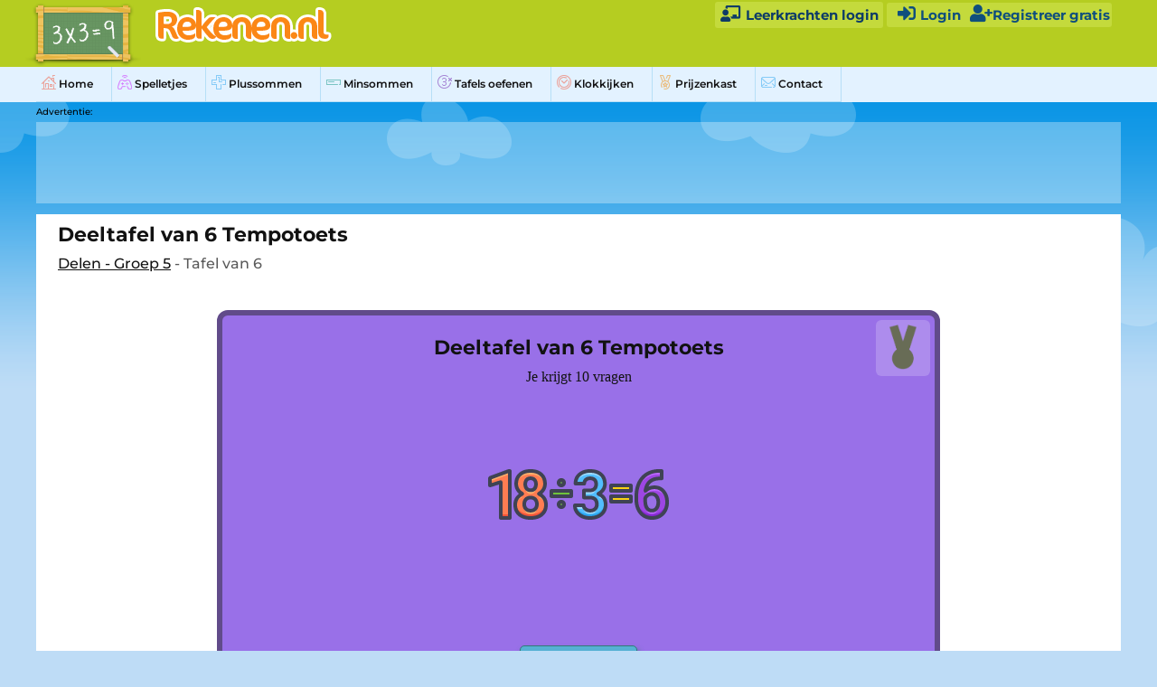

--- FILE ---
content_type: text/html; charset=UTF-8
request_url: https://www.rekenen.nl/delen/deeltafel-van-6-tempotoets/
body_size: 37901
content:
<!DOCTYPE html>

<html lang="nl-NL">

<head>
<script type="text/javascript" data-cmp-ab="1" src="https://cdn.consentmanager.net/delivery/js/semiautomatic.min.js" data-cmp-cdid="feddfa3972bab" data-cmp-host="b.delivery.consentmanager.net" data-cmp-cdn="cdn.consentmanager.net" data-cmp-codesrc="0"></script>	<meta http-equiv="Content-Type" content="text/html; charset=UTF-8"/>
	<meta name="viewport" content="width=device-width, initial-scale=1, maximum-scale=1"/>

	<title>Deeltafel van 6 Tempotoets - Rekenen.nl</title>
	<meta name="description" content="Oefen Deeltafel van 6 Tempotoets op Rekenen.nl. Haal jij alle medailles? Deze oefening is onderdeel van Delen - Groep 5" />	
	<!-- Favicons -->
<link rel="apple-touch-icon" sizes="57x57" href="https://cdn-r-1.bvkstatic.com/nl/static/images/favicon/apple-touch-icon-57x57.png">
	<link rel="apple-touch-icon" sizes="114x114" href="https://cdn-r-1.bvkstatic.com/nl/static/images/favicon/apple-touch-icon-114x114.png">
	<link rel="apple-touch-icon" sizes="72x72" href="https://cdn-r-1.bvkstatic.com/nl/static/images/favicon/apple-touch-icon-72x72.png">
	<link rel="apple-touch-icon" sizes="144x144" href="https://cdn-r-1.bvkstatic.com/nl/static/images/favicon/apple-touch-icon-144x144.png">
	<link rel="apple-touch-icon" sizes="60x60" href="https://cdn-r-1.bvkstatic.com/nl/static/images/favicon/apple-touch-icon-60x60.png">
	<link rel="apple-touch-icon" sizes="120x120" href="https://cdn-r-1.bvkstatic.com/nl/static/images/favicon/apple-touch-icon-120x120.png">
	<link rel="apple-touch-icon" sizes="76x76" href="https://cdn-r-1.bvkstatic.com/nl/static/images/favicon/apple-touch-icon-76x76.png">
	<link rel="apple-touch-icon" sizes="152x152" href="https://cdn-r-1.bvkstatic.com/nl/static/images/favicon/apple-touch-icon-152x152.png">
	<link rel="apple-touch-icon" sizes="180x180" href="https://cdn-r-1.bvkstatic.com/nl/static/images/favicon/apple-touch-icon-180x180.png">
	<link rel="icon" type="image/png" href="https://cdn-r-1.bvkstatic.com/nl/static/images/favicon/favicon-192x192.png" sizes="192x192">
	<link rel="icon" type="image/png" href="https://cdn-r-1.bvkstatic.com/nl/static/images/favicon/favicon-160x160.png" sizes="160x160">
	<link rel="icon" type="image/png" href="https://cdn-r-1.bvkstatic.com/nl/static/images/favicon/favicon-96x96.png" sizes="96x96">
	<link rel="icon" type="image/png" href="https://cdn-r-1.bvkstatic.com/nl/static/images/favicon/favicon-16x16.png" sizes="16x16">
	<link rel="icon" type="image/png" href="https://cdn-r-1.bvkstatic.com/nl/static/images/favicon/favicon-32x32.png" sizes="32x32">
	<meta name="msapplication-TileColor" content="#ffffff">
	<meta name="msapplication-TileImage" content="https://cdn-r-1.bvkstatic.com/nl/static/images/favicon/mstile-144x144.png">
	 
		<link rel="canonical" href="https://www.rekenen.nl/delen/deeltafel-van-6-tempotoets/" />

	 
	<!-- Favicons -->

		<link rel="stylesheet" href="https://cdnjs.cloudflare.com/ajax/libs/font-awesome/4.7.0/css/font-awesome.min.css">
	<link href="https://cdn-t-2.bvkstatic.com/nl/log.css" rel="stylesheet" />
	<link href="https://cdn-t-1.bvkstatic.com/nl/static/styles/style.css" rel="stylesheet" />
<style type="text/css">
.adslot { width: 336px; height: 280px; }
@media (min-width:320px) { .adslot { width: 300px; height: 250px; } }
@media (min-width:360px) and (orientation: portrait) { .adslot { width: 336px; height: 280px; } }
@media (min-width:604px) { .adslot { width: 336px; height: 280px; } }

.adslot2 { display:inline-block; width: 1000px; height: 90px; }
@media (min-width:320px) { .adslot2 { display:none; } .adtxt{ display:none; } }
@media (min-width:360px) and (orientation: portrait) { .adslot2 { display:none; } .adtxt{ display:none; } }
@media (min-width:740px) { .adslot2 { display:inline-block; width: 728px; height: 90px; } .adtxt{ display:block; } }
@media (min-width:1000px) { .adslot2 { display:inline-block; width: 728px; height: 90px; } .adtxt{ display:block; } }


.adslot3 { width: 728px; height: 90px; }
@media (min-width:320px) { .adslot3 { width: 320px; height: 100px; } }
@media (min-width:360px) and (orientation: portrait) { .adslot3 { width: 320px; height: 100px; } }
@media (min-width:740px) { .adslot3 { width: 320px; height: 90px; } }
@media (min-width:1024px) { .adslot3 { width: 728px; height: 90px; } }

.adslot4 { width: 160px; height: 600px; }

</style>
<style>

@media screen and (max-device-width: 480px){
  body{
    -webkit-text-size-adjust: 100%;
	-moz-text-size-adjust: 100%; 
	text-size-adjust: 100%;
  }
}
.page-footer .copyright p{
	color: #0e3c67 !important;
}


.page-footer .copyright a{
	
	color: #0e3c67 !important;
}
.spelThumb{
color:#fff;
font-weight:bold;
position: relative;
float: left;
width: 140px;
height:112px;
margin-right: 20px;
margin-bottom: 0px;
margin-top:5px;
font-size: 12px;
text-align: center;
transition: all 0.2s ease;
}

.spelThumb img{
	border-radius: 8px;
	width: 140px;
	box-shadow: 0 2px 2px 0 rgb(0 0 0 / 20%), 0 2px 6px 0 rgb(0 0 0 / 19%);
}
    
.spelThumb:hover .htext {
    opacity: 1;
}

.spelThumb:hover .hinnertext{
	transition: all 0.3s ease;
	transform: translateZ(0);
	opacity:1;
	
}
#advak{
	float:left;
	text-align:left;
	margin-top:20px;
	height:90px;
}

.htext {
    width: 100%;
    position: absolute;
    bottom: 5px;
    border-bottom-right-radius: 7px;
    border-bottom-left-radius: 7px;
    font-size: 12px;
    min-height: 40px;
    font-weight: bold;
    left: 0px;
    color: #fff;
    background: #000202d4;
    background: linear-gradient(transparent 25%,rgba(0,0,0,.65));
    height: 100%;
    opacity: 0;
    transition: all 0.3s ease;
}
.hinnertext{
	position:absolute;
	transform: translate3d(0,10px,0);
	left:0px;
	width:100%;
	transition: all 0.3s ease;
	transition-delay: .1s;
	bottom:10px;
	opacity:0;
}
div.spelThumb:hover{
	transform: scale(1.04) translate3d(0,-4px,0);
}

.spelThumb a{
text-decoration: none;

}

ul.steplist {
	list-style-type: disc !important;
	margin-left:23px;
}
.board-wrap
{
	width:25%;
	padding:3px !important;
}
.exeImg
{
	width: 32%;
}

.page-content .sidebar .widget .nav .arrow
{
	
	left: 6px;
}

.topMenu{
	color:#4b6528;
	text-decoration:none;
	padding-right:20px;
	padding-left:20px;
	border-right:1px dotted #2d3323;
}
.topMenu:hover{
	 color:#202f0b;
}

.nextToAd{
	margin-left: 70px;
}
@media screen and (min-width: 540px) {

.widget{
	background: none!important;
	padding: 0!important;
}

ul.nav li{
	float:left!important;
	padding: 8px 20px 8px 6px!important;
	border-right: 1px solid #b6dff7;
}

ul.nav a{
	float:left;
}
.text{
	display:none!important;
}
.widget .heading{
	display:none!important;
}


}

#bigscreen{
	float:left;
	width:100%;
	padding:24px 24px 24px 24px;
	margin-right:3px;
}
.playalso{
	float:left;
	width:145px;
	margin-left:5px;
	margin-top:7px;
	
}
@media screen and (max-width: 541px)
{
	h1 {
		font-size:17px !important;
	}
}
@media screen and (max-width: 990px) {
	#advak{
		float:none;
	}
	.nextToAd{
		margin-left: 0px;
	}
	
}
@media screen and (max-width: 741px) {
	#startScreen h3{
		margin-top:43px;
	}
ul.nav a{
	float:none;
}
.playalso{
	float:none;
	width:100%;
	margin-left:0;
}
.spelThumb img{
	width: 140px;
}
#adright{
	display:none;
}
#bigscreen{
	width:100%;
	padding: 0 4px;
	Margin: 0;
}
.back-button{
	display:none;
}
#advak{
	margin-bottom:0!important;
	float:none;
}
#gameobj{
	width:100%!important;
}
#gameobjmob{
	width:100%!important;
}
.spelThumb{
	float:left!important;
	margin-right: 20px!important;
	margin-left: 2px !important;
}
}

.page-content .sidebar .widget .nav li:last-child
{
	border-right: 1px solid #b6dff7;
	border-bottom: 1px solid #b6dff7;
}
.board-wrap
{
	width:25%;
	padding:3px !important;
}
.exeImg
{
	width: 32%;
}

@media screen and (max-width: 480px) {

	.board-wrap
	{
		width:33.33%;
		padding:3px !important;
	}
	.exeImg
	{
		width: 300px;
	}

}
.prizetable{
	position:absolute;
	bottom:-3px;
	right:2px;
	width:100px;
	opacity:0.8;
}
.board:hover .prizetable{
	opacity:1;
}
#ad2{
	height:124px;
	max-width:1200px;
	text-align:left;
	clear:both;
	padding:0 0 4px 0;
	font-size:10px;
	margin:0 auto;
	height:1
}
.adslot2 { display:inline-block; width: 1200px; height: 90px; background: #ffffff52;}
@media (min-width:320px) { .adslot2 { display:none; } #ad2 {display:none;} }
@media (min-width:360px) and (orientation: portrait) { .adslot2 { display:none; }#ad2 {display:none;} }
@media (min-width:740px) { .adslot2 { display:inline-block; width: 728px; height: 90px; } #ad2 {max-width:728px;display:block;} }
@media (min-width:1000px) { .adslot2 { display:inline-block; width:1000px; height: 90px; } #ad2 {max-width:1200px;display:block;} }
@media (min-width:1200px) { .adslot2 { display:inline-block; width:1200px; height: 90px; } #ad2 {max-width:1200px;display:block;} }
</style>
</head>

<body class="grid" style="width:100%;max-width:none;">

	<header class="page-header clear" style="background: #b5cd21;">
	<div style="max-width:1200px;margin:0 auto;position:relative;">
		<div class="col-2-3 logo">
			
				<div class="col-1-5 module icon" style="width:16%;min-width: 100px;">
				<a href="https://www.rekenen.nl/"><img src="https://cdn-t-2.bvkstatic.com/nl//static/images/icon-tafels-oefenen.png" style="margin-left: -12px;" title="Rekenen oefenen logo" alt="Rekenen oefenen logo" class="hd" width="130" height="60" /></a>
				</div>
			
				<div class="col-3-5 module word " style="margin-top:1%;">
				<a href="https://www.rekenen.nl/"><img src="/static/static/images/logo-rekenen.png" alt="Rekenen.nl" style="margin-bottom: -4px;" title="Rekenen.nl" class="hd" style="max-width:235px;" width="200" /></a>
						<span class="payoff" style="color: #40650f;font-size:15px;margin-left:5px;font-weight:bold;line-height: 15px;margin-bottom:4px;"></span>
				</div>
		
				</div>
		
		
		<link rel="stylesheet" href="https://use.fontawesome.com/releases/v5.0.13/css/all.css" integrity="sha384-DNOHZ68U8hZfKXOrtjWvjxusGo9WQnrNx2sqG0tfsghAvtVlRW3tvkXWZh58N9jp" crossorigin="anonymous">
		 			<div id="teacherPc" style="top:6px;position:absolute;right:263px"><a style="color: #0e3c67;text-decoration: none;font-size: 15px; background: #c4da3c;border-radius: 3px;padding: 5px;font-weight: bold;" href="https://www.rekenen.nl/leerkrachten/"><i class="fas fa-chalkboard-teacher" style="font-size:18px;width:25px;"></i> Leerkrachten login</a></div>		
		
<div id="usrVak" style="position:relative;display:none;text-align:left;font-size:15px;color:#0f4f7d;float:right;margin-right:10px;background: #c4da3c;border-radius: 3px;padding: 2px;font-weight:bold;margin-top:3px;">
		
		</div>
		<style>
			
		@media (max-width:900px) { 

			#teacherPc {
				display:none;
			}
		}
		</style>		



	<div style="position:absolute; top:35px; right:263px;display:none;"><div onclick="catClick();"  onmouseover="catBoxOver();" onmouseout="catBoxOut();"  class="vlagB" style="background: #c4da3c;border:none;padding:6px;font-weight:bold;">Nederlands (NL)</div></div>
 				<div style="position:absolute; top:67px; right:10px;" onmouseover="resCatOver();" onmouseout="resCatOut();" id="resultC" class="vlagV">

		
</div>
 



		
				
				
				
		</div>		
	
	</header>
	<div style="margin-top:-10px;width:100%;background-color:#e3f2ff;padding:0px;color:#40650f;font-size:19px;">
		<div style="max-width:1200px;margin:0 auto;">
<div class="page-content clear">
<div class="sidebar">
<div class="sidebar-trigger">
				<div class="fr button" >
					<div class="icon">
						<div class="one"></div><div class="two"></div><div class="three"></div>
					</div>
					<div class="text">Menu</div>
				</div>
			</div>
			<style>
			.iconTest{
				margin-bottom: -2px;
				--background: #fff;
				--padding: 2px;
				--border-radius: 12px;
				opacity:0.5;
				transition: .2s;
			}
			ul.nav li:hover .iconTest{
				opacity:1;
				
			}
			ul.nav a{
				font-family: 'Montserrat';
				font-style: normal!important;
				font-weight: 600;
				-webkit-font-smoothing: antialiased!important;
				display: block;
				padding-left: 24px;
				font-size: 12px;
				color: #121212;
				text-decoration: none;
			}
			ul.nav li:hover{
			
				background: #cce3f7;
			}
		
			ul.nav li a:hover{
				text-decoration:none!important;
			}
			</style>
<link rel="stylesheet" href="https://cdnjs.cloudflare.com/ajax/libs/font-awesome/5.14.0/css/all.min.css" integrity="sha512-1PKOgIY59xJ8Co8+NE6FZ+LOAZKjy+KY8iq0G4B3CyeY6wYHN3yt9PW0XpSriVlkMXe40PTKnXrLnZ9+fkDaog==" crossorigin="anonymous" />
			<div class="module widget">
				<h3 class="heading">Menu</h3>
				<ul class="nav">
									
					<a style="padding-left:0px;" href="https://www.rekenen.nl/"><li><img class="iconTest" src="/icontest/menu/1_Home.png" /> Home</li></a>
					<a style="padding-left:0px;" href="https://www.rekenen.nl/spelletjes/"><li><img class="iconTest" src="/icontest/menu/2_Games-ai.png" /> Spelletjes</li></a>
					<a style="padding-left:0px;" href="https://www.rekenen.nl/plussommen/"><li><img class="iconTest" src="/icontest/menu/10_Addition sums.png" />  Plussommen</li></a>
					<a style="padding-left:0px;" href="https://www.rekenen.nl/minsommen/"><li><img class="iconTest" src="/icontest/menu/11_Subtraction.png" /> Minsommen</li></a>	
					<a style="padding-left:0px;" href="https://www.rekenen.nl/tafels-oefenen/"><li><img class="iconTest" src="/icontest/menu/12_Times tables_01.png" /> Tafels oefenen</li></a>					
					<a style="padding-left:0px;" href="https://www.rekenen.nl/klokkijken/"><li><img class="iconTest" src="/icontest/menu/16_Learn to tell time.png" /> Klokkijken</li></a>					
					
					<a style="padding-left:0px;" href="https://www.rekenen.nl/prijzenkast/"><li><img class="iconTest" src="/icontest/menu/7_Thropy Cabinet.png" /> Prijzenkast</li></a>
					<a style="padding-left:0px;" href="https://www.rekenen.nl/contact/"><li><img class="iconTest" src="/icontest/menu/8_Contact.png" /> Contact</li></a>
				</ul>
			</div>



	</div></div>	</div></div>
			
		<div style="background: #bedcf6 url(https://cdn-t-1.bvkstatic.com/nl/static/images/bg.png) center top repeat-x;}">
				<div id="ad2">
		Advertentie:<br />
	 <!-- Tafel-home-1 -->
	 <ins class="adsbygoogle adslot2" style=""
     data-ad-client="ca-pub-7769276089683868"
     data-ad-slot="9814119650"></ins>
</div>	

	<div class="page-content clear" style="max-width:1200px;margin:0 auto;">

		<div class="col-5-5" style="width:100%;">

			<div id="bigscreen" style="padding-top:2px;" class="main-content module">
		

			
<style>
.startButton{
	max-width:340px;
		min-width:130px;
		min-height:50px;
		font-size: 15px;
		color: #fff;
		border-radius: 5px;
		margin: 50px 4px 8px 4px;
		cursor: pointer;
		background: #56b0d3;
		border: 1px solid #317b78;
		box-shadow: 0px 4px 0 #317b78, 2px 5px 6px #317b78;
		font-weight: 900;
		letter-spacing: 1px;
}
.startButton:hover{
        background: #56b0d3;
		box-shadow: 0px 3px 0 #317b78, 2px 4px 5px #317b78;
		transform: translateY(1px);
	}
	.subNumber{
				font-size: 11px;
				position: absolute; 
				top: 5px;
				color: #545d20;
				display:none;
			}
			
			.subWord{
				font-size: 11px;
				position: absolute; 
				top: 5px;
				margin-left:5px;
				color: #548b21;
				display:none;
			}
			.flipIn{
				animation: flipInY; 
				animation-duration: 1s;
			}
			.fadeInUp{
				animation: fadeInUp; 
				animation-duration: 1s;
			}
			.swing{
				animation: swing; 
				animation-duration: 1s;
			}
			.wobble{
				animation: wobble; 
				animation-duration: 1s;
			}
			.rubberBand{
				animation: rubberBand; 
				animation-duration: 1s;
			}
			.jello{
				animation: jello; 
				animation-duration: 1s;
			}
			.jackInTheBox{
				animation: jackInTheBox; 
				animation-duration: 1s;
			}
			
			#reportBar{
				position:absolute;
				bottom:-2px;
				
				text-align:left;
				left:0;
				
			}
			
			.report{
				cursor: pointer;
				font-size:12px;
				color:#ae94e0;
			}
			
			.report:hover{
				color:#baa3e4;
			}
			
			.diploma .report{
				color:#5cabd6 !important;
			}
			
			.diploma .report:hover{
				color:#8fd7ff !important;
			}
			
</style>
				<div class="wysiwyg" style="padding-top:5px;position:relative;">
				<h1>Deeltafel van 6 Tempotoets</h1>
				<p><a style="color:#121212;" href="https://www.rekenen.nl/groep-5/delen/">Delen - Groep 5</a> - Tafel van 6</p>
		
		<div id="startScreen" style="position:relative;
		color:#fff;padding:20px;
		font-family:verdana;
		text-align:center;
		width:100%;
		max-width:800px;
		margin:30px auto 20px; 
		height:620px;
		background: #9970e8;
		border-radius:12px;
		border: 6px solid #614b8a;">
		<span style="position:absolute;right:5px;top:5px;width:60px;background:#a684e6;background:#ffffff32;padding:5px 5px 1px 5px;border-radius: 6px;" id="quizMedal"></span>
		<h3>Deeltafel van 6 Tempotoets</h3>
		<p style="color:#121212;font-family:verdana">Je krijgt <span id="nrQ">10</span> vragen</p>
		<p><img src="https://www.rekenen.nl/icontest/14_Division.png" onclick="animateIcon();" id="icon" /></p>
		<button class="startButton" onclick="start();">Start</button>
		</div>
		
		<div id="enterNameScreen" class="diploma" style="position:relative;
		color:#fff;padding:20px;
		font-family:verdana;
		text-align:center;
		width:100%;
		max-width:800px;
		margin:30px auto 20px; 
		height:620px;
		background: #9970e8;
		border-radius:12px;
		border: 6px solid #614b8a;display:none;">
		<h3>Vul je naam in voor het diploma</h3>
		<p>
		
		<input type="text" maxlength="30" style="border-radius:6px;border:1px solid #000;width:250px;height:40px;font-size:18px;padding:5px;" id="diplomaName" value="" name="diplomaName" />
		</p>
		<button class="startButton" onclick="nextEnterName();">Volgende</button>
		</div>
		
		<div id="question" style="display:none;">
		<div id="timeArea" style="display:none;"></div>		
		<div id="showQuestion">
		
		<div id="closeShow" onclick="closeShowQuestion()"><i class="far fa-times-circle"></i></div>
		<div id="arrowLeft" onclick="showPrevQuestion()"><i class="far fa-arrow-alt-circle-left"></i></div>
		<div id="arrowRight" onclick="showNextQuestion()"><i class="far fa-arrow-alt-circle-right"></i></div>
		<div id="feedbackShowQuestion"></div>
		<button id="goBackShow" class="ansButton alt-button" onclick="closeShowQuestion()"> Ga terug</button>
			<div id="showQuestionPart">
			
			</div>
			
			
			<div id="showAnswerPart" style="clear:both;">
			
			</div>
			<div id="showScorePart">
			
			</div>
		
		
		</div>
		<canvas id="drawCanvas"  style="position:absolute;top:0;left:0; display:none;background:#ffffffab;"></canvas>
		<div id="drawMisc" style="position:absolute;bottom: 57px;left: 0px;width: 44px;height: 170px;background: #614b8a;padding: 5px;display:none;border-top-right-radius:10px;">
		<button style="border:0;box-shadow:none;background:#000;width:20px;height:20px;border-radius:10px;" onclick="setColor('black');"></button>
		<button style="border:0;box-shadow:none;background:blue;width:20px;height:20px;border-radius:10px;" onclick="setColor('blue');"></button>
		<button style="border:0;box-shadow:none;background:orange;width:20px;height:20px;border-radius:10px;" onclick="setColor('orange');"></button>
		<button style="border:0;box-shadow:none;background:red;width:20px;height:20px;border-radius:10px;" onclick="setColor('red');"></button>
		<button style="border:0;box-shadow:none;background:#fff;width:20px;height:20px;border-radius:10px;" onclick="setColor('white');"></button>
		<button style="border:0;box-shadow:none;width:32px;height:20px;border-radius:4px;background:#fff;text-align:center;padding:0;font-weight: 600;font-size: 15px;" onclick="clearScreen();">Wis</button>
		</div>
		<canvas style="position:absolute;bottom:-60px;width:100%;max-width:400px;right:0;height:400px;pointer-events: none;z-index:99;" id="myCanvas"></canvas>
		<form id="quizForm" action="#" onSubmit="return false" autocomplete="off">
		<div id="questionPart">
		
		</div>
		<div id="answerPartAlt"></div>
		
		<input style="display:none">
		<div id="answerPart" style="clear:both;">
				</div>
		</form>
		<div id="scorePart">
		
		</div>
		<div id="keyboardPart">
		<button class="key" onclick="typeAns('7')">7</button><button class="key" onclick="typeAns('8')">8</button><button class="key" onclick="typeAns('9')">9</button><br />
		<button class="key" onclick="typeAns('4')">4</button><button class="key" onclick="typeAns('5')">5</button><button class="key" onclick="typeAns('6')">6</button><br />
		<button class="key" onclick="typeAns('1')">1</button><button class="key" onclick="typeAns('2')">2</button><button class="key" onclick="typeAns('3')">3</button><br />
		<button class="key" id="kommaKey" onclick="typeAns(',')" style="visibility:hidden;">,</button><button class="key" onclick="typeAns('0')">0</button><button class="key" onclick="typeAns('-')"><i class="fas fa-backspace"></i></button><br />
		</div>
		<div id="progressPointsAlt"></div>
		<div id="progressPart" style="">
			<div id="drawPart"><button onclick="drawOnScreen()" style="cursor:pointer;border: 0;border-radius: 3px;float: left;padding: 5px;font-size: 20px;color: #614b8a;background:#fff;"><i class="fas fa-pencil-alt"></i></button></div>
			<div id="progressPoints"> </div>
			<div id="buttonPart"></div>
			<div id="reportBar"><span class="report" onclick="reportProblem();">Meld een probleem</span></div>
		</div>
		
	</div>
				
			</form>	
					
	
	
	
	<div>
	
	<h2> Delen Tafel van 6<h2> 
	
		
<p style="font-size:14px;max-width:800px;">Dit is de oefening <strong>Deeltafel van 6 Tempotoets</strong> deze oefening is onderdeel van Delen - Groep 5. Bij deze opdracht krijg je 10 vragen.  Per goede vraag verdien je een muntje en als je voldoende vragen goed hebt krijg je een medaille.  Probeer zoveel mogelijk munten en medailles te verzamelen! Als je alle vragen gemaakt hebt kan je de antwoorden goed en fout weer terug kijken en zo leren van eventuele fouten. 
</p>

	
	</div>
	






<p style="max-width:800px;">Rekenen.nl is een leerplatform met digitale lesstof voor de het basisonderwijs. Leerlingen kunnen in de klas en thuis zelfstandig aan de slag met de op maat gemaakte oefeningen.</p>
			</div>

			
		
		</div>

	

	</div>

				<footer class="page-footer">
		<div class="col-1-1 copyright">
			<div class="module"><p style="color:#000;">&copy; Copyright 2025 Rekenen.nl - <a href="https://www.rekenen.nl/cookies/">Cookies</a> - <a href="https://www.rekenen.nl/disclaimer/">Disclaimer en privacy verklaring</a> - <a href="https://www.rekenen.nl/over-ons/">Over Ons</a></p>
		</div>
		</div>
	</footer>
		
		<div id="regVak" class="cd-popup" >
	<div class="cd-popup-container" id="regUp">
		<h3 style="font-size:30px;padding-top:10px;">Meld je gratis aan</h3>
		<p style="padding:0;">En bekijk je medailles en diploma's in de prijzenkast!</p>
		<img src="https://cdn-t-1.bvkstatic.com/medalgoud.png"  style="height:60px;" />
		<p style="text-align:left;font-size:15px; padding:0.5em 1em;">
		<strong>Gebruikersnaam:<span style="color:#37a7e9;text-decoration:underline;cursor:pointer;" id="privClick">(?)</span><span style="font-size:10px;display:none;" id="privTab">(Waarborg de privacy en gebruik geen achternamen. )</span></strong><br />
		<input type="text" maxlength="20" required id="username" style=" -webkit-appearance: none; -moz-appearance: none;padding-left:6px;width:100%;line-height:35px;height:35px;border-radius:6px;border: solid 1px #ccc;font-size:16px;" autocapitalize="none" name="userName"  /><span style="position:relative;"> <span id="usernError" class="tooltiptext">Alleen letters en nummers</span></span><br />
				<strong>Wachtwoord:</strong><br />
		
		<input type="password" required id="password" style=" -webkit-appearance: none; -moz-appearance: none;padding-left:6px;width:100%;line-height:35px;height:35px;border-radius:6px;border: solid 1px #ccc;font-size:16px;" name="password"  /><br />
		<strong>Voer wachtwoord opnieuw in:</strong><br />
		<input type="password" required id="password2" style=" -webkit-appearance: none; -moz-appearance: none;padding-left:6px;width:100%;line-height:35px;height:35px;border-radius:6px;border: solid 1px #ccc;font-size:16px;" name="password2"  /><br />
		<span style="color:#cc4848;" id="errorRegText"></span>
		</p>
		<ul class="cd-buttons">
			<li></li>
			<li style="float:right;"><a id="regButton" href="#0">Registreer</a></li>
		</ul>
		<a href="#0" class="cd-popup-close img-replace"></a>
	</div> <!-- cd-popup-container -->
</div> <!-- cd-popup -->


<div id="logVak" class="cd-popup" >
	<div class="cd-popup-container" id="logUp">
		<h3 style="font-size:30px;padding-top:10px;">Login</h3>
		<form id="logForm" action="#" method="post">
		<p style="text-align:left;font-size:15px;">
		
		<strong><label for="lUserName">Gebruikersnaam:</label></strong><br />
		<input type="text" required id="lUserName" style="touch-action: none; -webkit-appearance: none; -moz-appearance: none;padding-left:6px;width:100%;line-height:35px;height:35px;border-radius:6px;border: solid 1px #ccc;font-size:16px;" autocapitalize="none" name="lUserName"  /><span style="position:relative;"> <span id="usernError" class="tooltiptext">Alleen letters en nummers</span></span><br />
		<strong>Wachtwoord:</strong><br />
		<input type="password" required id="lPassword" style=" -webkit-appearance: none; -moz-appearance: none;padding-left:6px;width:100%;line-height:35px;height:35px;border-radius:6px;border: solid 1px #ccc;font-size:16px;" name="lPassword"  /><br />
		<span style="color:#cc4848;" id="errorLogText"></span>
		</p>
		<input type="submit"  value="sbmt" style="visibility:hidden;" />
		<ul class="cd-buttons">
			<li></li>
			<li style="float:right;"><a id="logButton" href="#0">Login</a></li>
		</ul>
		</form>
		<a href="#0" class="cd-popup-close img-replace"></a>
	</div> <!-- cd-popup-container -->
</div> <!-- cd-popup -->
	
	
<div id="classCodeVak" class="cd-popup" >
	<div class="cd-popup-container" id="classCodeUp">
		<h3 style="font-size:30px;padding-top:10px;">Voer klascode in</h3>
		<form id="classCodeForm" action="#" method="post">
		<p style="text-align:left;font-size:15px;">
		<input type="text" required id="classCode" style="touch-action: none; -webkit-appearance: none; -moz-appearance: none;padding-left:6px;width:100%;line-height:35px;height:35px;border-radius:6px;border: solid 1px #ccc;font-size:16px;" autocapitalize="characters"  /><br />
		<span style="color:#cc4848;" id="errorCCText"></span>
		</p>
		<input type="submit"  value="sbmt" style="visibility:hidden;" />
		<ul class="cd-buttons">
			<li></li>
			<li style="float:right;"><a id="classCodeButton" href="#0">Invoeren</a></li>
		</ul>
		</form>
		<a href="#0" class="cd-popup-close img-replace"></a>
	</div> <!-- cd-popup-container -->
</div> <!-- cd-popup -->

<script src="https://cdnjs.cloudflare.com/ajax/libs/toastr.js/latest/toastr.min.js"></script>
	
<script src="https://cdnjs.cloudflare.com/ajax/libs/jquery/3.5.1/jquery.min.js" integrity="sha512-bLT0Qm9VnAYZDflyKcBaQ2gg0hSYNQrJ8RilYldYQ1FxQYoCLtUjuuRuZo+fjqhx/qtq/1itJ0C2ejDxltZVFg==" crossorigin="anonymous"></script>

	<script src="https://cdnjs.cloudflare.com/ajax/libs/toastr.js/latest/toastr.min.js"></script>
<link href="https://cdnjs.cloudflare.com/ajax/libs/toastr.js/latest/toastr.min.css" rel="stylesheet" />
<script src="/static/js/jquery-sortable-min.js"></script>
<script src="https://cdnjs.cloudflare.com/ajax/libs/Sortable/1.15.2/Sortable.min.js"></script>
<script src="https://cdn.jsdelivr.net/npm/canvas-confetti@1.3.3/dist/confetti.browser.min.js"></script>
<link rel="stylesheet" href="https://cdnjs.cloudflare.com/ajax/libs/font-awesome/5.15.2/css/all.min.css" integrity="sha512-HK5fgLBL+xu6dm/Ii3z4xhlSUyZgTT9tuc/hSrtw6uzJOvgRr2a9jyxxT1ely+B+xFAmJKVSTbpM/CuL7qxO8w==" crossorigin="anonymous" />
 <style>.none {
	display:none!important;
}</style>
<div id="preloadQ"></div><div id="preloadA"></div>
<script>
var form = document.getElementById("quizForm")
form.onsubmit = function (event) { event.preventDefault() }


function animateIcon(){

	var animitions = ["flipIn","swing","wobble","rubberBand","jello","jackInTheBox"];
	$('#icon').removeClass();

	var nmbrAnimations = animitions.length - 1;
	var randomAnimation = Math.round(Math.random() * nmbrAnimations);
	$('#icon').addClass(animitions[randomAnimation]);
}


$(function () {
			
		
		animateIcon();	
			
			

	/**
	 * Put the sidebar in the right position
	 * if window is lower than 540px (on resize)
	 */
	$(window).on("resize", function(event){
		var $window_width 		= $(document).width();
		var $page_header_height	= $('.page-header').outerHeight();
		if ($window_width < 540) {
			$('.sidebar').css("top", $page_header_height);
		}
	});
	
		$(".sidebar .sidebar-trigger .button").click(function(e){
		console.log ( 'Geklikt op menu3!' );	
		e.preventDefault();
		$(".sidebar").toggleClass('show', '');
		
		if( $(".sidebar").hasClass( 'show' ).toString() == "true" ){
			console.log ( 'class show is toegevoegd' );	
		}
		else
		{
			console.log ( 'geen class show' );	
		}
		 
	});


	/**
	 * Sidebar trigger
	 */

	/**
		$(".sidebar .sidebar-trigger .button").on("click touchend", function (){
		//e.preventDefault();
		//alert("klik menu");
		$(".sidebar").toggleClass('show');
	});
	*/
	
	/**
	 * Focus on input wrapper
	 */
	$("input").focus(function(){
		$(this).parent().toggleClass("focus");
	}).blur(function(){
		$(this).parent().toggleClass("focus");
	})

	/**
	 * HD images
	 */
	if (window.devicePixelRatio == 2) {

		var images = jQuery("img.hd");

		for(var i = 0; i < images.length; i++) {
			var imageType = images[i].src.substr(-4);
			var imageName = images[i].src.substr(0, images[i].src.length - 4);
			imageName += "-hd" + imageType;
			images[i].src = imageName;
		}
	}

});

$(document).ready(function($){
	
	/**
	 * Put the sidebar in the right position
	 * if window is lower than 540px
	 */
	var $window_width 		= $(document).width();
	var $page_header_height	= $('.page-header').outerHeight();
	if ($window_width < 540) {
		$('.sidebar').css("top", $page_header_height);
	}
	setTimeout(checkSize, 500);
	
	$('body').on('keydown', 'input, select', function(e) {
    var self = $(this)
      , form = self.parents('form:eq(0)')
      , focusable
      , next
      ;
    if (e.keyCode == 13) {
        focusable = form.find('input,a,select,button').filter(':visible');
        next = focusable.eq(focusable.index(this)+1);
        if (next.length) {
            next.focus();
        } else {
            form.submit();
        }
        return false;
    }
});

}); 


function reportProblem(problem=0){
	if(problem==0)
	{
		$('#reportBar').html('<span class="report" onclick="reportProblem(1);">Probleem met de vraag</span> - <span class="report" onclick="reportProblem(2);">Probleem met antwoord</span>');
	}else{
		if(problem==1 || problem==2){
			$('#reportBar').html('Bedankt voor het melden!');
			$.post("/../reportProblem.php",
				{
					problemType: problem,
					id: qid,
					questionID: questionObj.id
				},
			function(data, status){
				console.log(""+data);
				
			});
		}
	}
	
}

function checkSize()
{
	//alert("check size!");
	var $window_width 		= window.innerWidth;
		var $page_header_height	= $('.page-header').outerHeight();
		if ($window_width < 540) {
			$('.sidebar').css("top", $page_header_height);
		}
}

var catShow = false;
function catClick()
{
	if(!catShow)
	{
		$('#resultC').show();
		catShow = true;
	}
	else
	{
		$('#resultC').hide();
		catShow = false;
	}
}
var catOver = false;
function resCatOver()
{
	catOver = true;
}
function resCatOut()
{
	catOver = false;
	if(catBoxOverBool == false) 
	{
		setTimeout(function(){sluitResC()},50);
	}
}
function sluitResC()
{
	if(catBoxOverBool == false && catOver == false)
	{
		$('#resultC').hide();
		catShow = false;
	}
}
function openResC()
{
	if(catBoxOverBool ==true && catShow == false)
	{
		$('#resultC').show();
		catShow = true;
	}
}

var catBoxOverBool = false;
var timeoutFired = false;
function catBoxOver()
{
	catBoxOverBool = true;
	if(catShow==false)
	{
		timeoutFired = true;
		setTimeout(function(){openResC()},1000);
	}
}
function catBoxOut()
{
	catBoxOverBool = false;
	if(catOver==false)
	{
		setTimeout(function(){sluitResC()},50);
	}
}

var catShow2 = false;
function catClick2()
{
	if(!catShow2)
	{
		$('#resultC2').show();
		catShow2 = true;
	}
	else
	{
		$('#resultC2').hide();
		catShow2 = false;
	}
}
var catOver2 = false;
function resCatOver2()
{
	catOver2 = true;
}
function resCatOut2()
{
	catOver2 = false;
	if(catBoxOverBool2 == false)
	{
		setTimeout(function(){sluitResC2()},50);
	}
}
function sluitResC2()
{
	if(catBoxOverBool2 == false && catOver2 == false)
	{
		$('#resultC2').hide();
		catShow2 = false;
	}
}
function openResC2()
{
	if(catBoxOverBool2 ==true && catShow2 == false)
	{
		$('#resultC2').show();
		catShow2 = true;
	}
}

var catBoxOverBool2 = false;
var timeoutFired2 = false;
function catBoxOver2()
{
	catBoxOverBool2 = true;
	if(catShow2==false)
	{
		timeoutFired2 = true;
		setTimeout(function(){openResC2()},1000);
	}
}
function catBoxOut2()
{
	catBoxOverBool2 = false;
	if(catOver2==false)
	{
		setTimeout(function(){sluitResC2()},50);
	}
}



$(document).ready(function($){
	
if(diploma)
{
	$('#question').addClass("diploma");
	$('#quizMedal').html('<img style="width:50px;" src="https://www.tafeldiploma.nl/diploma-holder.png" />');
}
else
{	
	$('#quizMedal').html('<img style="width:30px;" src="https://www.tafeldiploma.nl/medalgoud-holder.png" />');
}
console.log("c1");
checkSession();
console.log("c2");
});

var isTask = false;
var trid = 0;
function checkSession()
{
$.post("/../check.session.php",
{

},
function(data, status){
	console.log(""+data);
	var obj = JSON.parse(data);
	//console.log(obj.name);
	//console.log(obj.medals);
	//console.log(obj);
	if(obj!==false){
	var tafelMed = [];
	
	var medalLength = obj.medals.length;   
	//console.log(medalLength);
	var medalCount = 0;
	var diplomaCount = 0;
	for (var i = 0; i < medalLength; i++) {
	// Do something with yourArray[i].
	

	if(obj.medals[i].Diploma==0)
	{
		medalCount++;
	}
	if(obj.medals[i].Diploma>0)
	{
		diplomaCount++;
	}
		
	}


	
	}
	//console.log(obj);
	//console.log(obj[' ']);
	if(obj.ok==true)
	{
		
		//check tasks
		$.post("/../get.tasks.php",
		{
		
		},
		function(data, status){
			console.log(data);
			var dataAr = JSON.parse(data);
			for(var i =0;i<dataAr.length;i++)
			{
				if(3083 == dataAr[i]["QUID"])
				{
					if(dataAr[i]["DateFinished"]==null && !isTask)
					{
						isTask = true;
						console.log("task");
						trid = dataAr[i]["TRID"];
					}
				}
				
			}
			
		});
		
		
		if(obj.quizScores!==null){
			for(var i = 0; i < obj.quizScores.length;i++)
			{
				if(obj.quizScores[i].QUID == 3083)
				{
					
					
					if(obj.quizScores[i].Passed==1){
						if(diploma)
						{
							
							$('#quizMedal').html('<img style="width:50px;" src="https://www.rekenen.nl/icontest/4_Diploma.png" />');
						}
						else
						{
							$('#quizMedal').html('<img style="width:30px;" src="https://www.tafeldiploma.nl/medalgoud.png" />');
						}
					}
				}
				
				
			}
		}
			loggedIn = true;
		console.log("Wel ingelogd");
		if(obj.isInClassRoom){
			$('#usrVak').html('<div style="float:left;margin-right:30px;color:#40650f;font-weight:bold;font-family:\'Proxima Nova Bold\';">'+medalCount+'<img src="https://www.tafeldiploma.nl/medalgoud.png"  style="height:20px;position:absolute;top:0px;margin-left:6px;" /><br /> '+diplomaCount+'<img src="https://www.tafeldiploma.nl/diploma-icon.png"  style="border: 1px solid #109913;height:20px;position:absolute;top:20px;margin-left:3px;" /></div><div style="float:left;color:#40650f;font-family:\'Proxima Nova Bold\';">Welkom '+obj.name+'<br />- <a style="color:#40650f" href="https://www.rekenen.nl/prijzenkast/">Prijzenkast</a> - <a style="color:#40650f;font-size:14px;margin:0 2px 0 0;" href="/taken/">Taken<span id="taskNmbr"></span></a><br /> - <a style="color:#40650f;font-size:14px;" href="https://www.rekenen.nl/logout.php">Log uit</a></div>');
		
		}
		else
		{
			$('#usrVak').html('<div style="float:left;margin-right:30px;color:#40650f;font-weight:bold;font-family:\'Proxima Nova Bold\';">'+medalCount+'<img src="https://www.tafeldiploma.nl/medalgoud.png"  style="height:20px;position:absolute;top:0px;margin-left:6px;" /><br /> '+diplomaCount+'<img src="https://www.tafeldiploma.nl/diploma-icon.png"  style="border: 1px solid #109913;height:20px;position:absolute;top:20px;margin-left:3px;" /></div><div style="float:left;color:#40650f;font-family:\'Proxima Nova Bold\';">Welkom '+obj.name+'<br />- <a style="color:#40650f" href="https://www.rekenen.nl/prijzenkast/">Prijzenkast</a> - <a style="color:#40650f;font-size:14px;margin:0 2px 0 0;" href="#" onclick="openClassCode();return false;">Klascode</a><br />  - <a style="color:#40650f;font-size:14px;" href="https://www.rekenen.nl/logout.php">Log uit</a></div>');
		
		}
		setTimeout(function() {checkSize(); }, 200);	}
	else{ 
	$('#usrVak').html('<span id="loglink" class="loginLink"><i class="fa fa-sign-in-alt" aria-hidden="true" style="font-size:20px;width:25px;"></i>Login</span><span id="reglink" class="loginLink cd-popup-trigger"><i class="fa fa-user-plus" aria-hidden="true" style="font-size:20px;width:25px;"></i>Registreer gratis</span>');
	console.log("niet ingelogd");
	
	//open popup
	$('#reglink').on('click', function(event){
		event.preventDefault();
		$('#regVak').addClass('is-visible');
		fixIos();
	
	});
	
	//close popup
	$('#regVak').on('click', function(event){
		if( $(event.target).is('.cd-popup-close') ) {
			event.preventDefault();
			$("body").removeClass("iosBugFixCaret");
			$(this).removeClass('is-visible');
		}
	});
	//close popup when clicking the esc keyboard button
	$(document).keyup(function(event){
    	if(event.which=='27'){
			$("body").removeClass("iosBugFixCaret");
    		$('#regVak').removeClass('is-visible');
	    }
    });
	
	
	
	$('#loglink').on('click', function(event){
		event.preventDefault();
		$('#logVak').addClass('is-visible');
		fixIos();
		setTimeout(function() { $('#lUserName').focus(); }, 100);
		
		
	});
	
	//close popup
	$('#logVak').on('click', function(event){
		if( $(event.target).is('.cd-popup-close') ) {
			event.preventDefault();
			$("body").removeClass("iosBugFixCaret");
			$(this).removeClass('is-visible');
			$("#lUserName").val("");
			$("#lPassword").val("");
		}
	});
	//close popup when clicking the esc keyboard button
	$(document).keyup(function(event){
    	if(event.which=='27'){
    		$('#logVak').removeClass('is-visible');
			
			$("body").removeClass("iosBugFixCaret");
			$("#lUserName").val("");
			$("#lPassword").val("");
	    }
    });
	
	}
	
	$('#usrVak').show();
	});
}


var timeTip = true;
$("#username").keyup(function(e){     
    var str = $.trim( $(this).val() );
    if( str != "" ) {
      var regx = /^[A-Za-z0-9]+$/;
      if (!regx.test(str)) {
       console.log("ERORR");
		$("#username").val($("#username").val().substring(0, str.length - 1));
		$("#usernError").show();
      }else{ 
	  if(timeTip){
	  setTimeout(function(){$("#usernError").hide();timeTip = true;},5000);}
	  timeTip = false;
	  }
	  
    }
    else {
		if(timeTip){setTimeout(function(){$("#usernError").hide();timeTip = true;},5000);}timeTip = false;
       //empty value -- do something here
    }
});
$(document).ready(function () {

$('#regButton').on('click', function(){ regFunc(); });
	
function regFunc()
{
			var uname = $("#username").val();
			//var emailAd = $("#email").val();
			var emailAd = "";
			var pword = $("#password").val();
			var pword2 = $("#password2").val();
			
			if(uname.length == 0)
			{
				$('#errorRegText').html("Vul een gebruikersnaam in.");
				$("#username").focus();
			}
			else if(uname.length > 20)
			{
				$('#errorRegText').html("20 char.");
				$("#username").focus();
			}
			else if(pword.length == 0)
			{
				$('#errorRegText').html("Vul een wachtwoord in.");
				$("#password").focus();
			}
			else if(pword !== pword2)
			{
				$('#errorRegText').html("Wachtwoorden zijn niet gelijk.");
				$("#password2").focus();
			}
			else
			{
				$.post("/adduser.php",
				{
					name: uname,
					mail: emailAd,
					pw: pword
				},
				function(data, status){
					console.log(data);
					var obj = JSON.parse(data);
					if(obj.reg==true)
					{
					$('#regUp').html('<strong>'+data+'</strong>');
					$('#regVak').removeClass('is-visible');
					$("body").removeClass("iosBugFixCaret");
					toastr.success('Je bent succesvol aangemeld!', '');
					checkSession();
					$('#usrVak').html('Welkom <br /><a href="#" onclick="openClassCode();return false;">Klascode</a><a href="https://www.rekenen.nl/logout.php">Log uit</a>');
					}
					else{
						$("#username").focus();
						$('#errorRegText').html(obj.message);
					}
				});
			}
}

function loginFunc()
{
			var uname = $("#lUserName").val();
			var pword = $("#lPassword").val();
			if(uname.length == 0)
			{
				$('#errorLogText').html("Vul een gebruikersnaam in.");
				$("#lUserName").focus();
			}
			else if(pword.length == 0)
			{
				$('#errorLogText').html("Vul een wachtwoord in.");
				$("#lPassword").focus();
			}
			else
			{
				$.post("/login.user.php",
				{
					name: uname,
					pw: pword
				},
				function(data, status){
					hash = data;
					var obj = JSON.parse(data);
					if(obj.log==true)
					{
						
						$('#logUp').html('<strong>'+data+'</strong>');
						$('#logVak').removeClass('is-visible');
						$("body").removeClass("iosBugFixCaret");
						toastr.info('Welkom terug '+uname);
						checkSession();
					}
					else
					{
						if(obj.message=="nouser")
						{
							$('#errorLogText').html("Deze gebruikersnaam kennen we niet.");
						}
						else if(obj.message=="wrongpass")
						{
							$('#errorLogText').html("Je wachtwoord klopt niet.");
						}
						
					}
					
					
				});
			}
}	


$('#logForm input').keydown(function(e) {
    if (e.keyCode == 13) {
     loginFunc();
    }
});	

$('#logButton').on('click', function(){
			//$('#regUp').html('<strong>Eventjes geduld!</strong><br /><img src="https://www.tafeldiploma.nl/loadinggif.gif" />');
		loginFunc();
		
});

});



function openClassCode(){
	event.preventDefault();
	$('#classCodeVak').addClass('is-visible');
	$('#classCode').focus();
}
$('#classCodeVak').on('click', function(event){
		if( $(event.target).is('.cd-popup-close') ) {
			event.preventDefault();
			$("body").removeClass("iosBugFixCaret");
			$(this).removeClass('is-visible');
		}
	});
	$('#classCodeButton').on('click', function(event){
		if($('#classCode').val().length==0){
			$('#errorCCText').html("Voer iets in");
		}
		else
		{
			$.post("/add.code.user.php",
				{
					code: $('#classCode').val()
				},
				function(data, status){
					if(data=="true"){
						$('#classCodeVak').removeClass('is-visible');
					}
					else
					{
						$('#errorCCText').html("Er is iets misgegaan.");
					}
				});
		}
	});
	
$(document).ready(function($){
$('#classCode').on('input', function() {
    // do something
	$('#classCode').val($('#classCode').val().toUpperCase());
});
});
function fixIos()
{
	var ua = navigator.userAgent,
    iOS = /iPad|iPhone|iPod/.test(ua),
    //iOS11 = /OS 11_0_1|OS 11_0_2|OS 11_0_3|OS 11_1/.test(ua);
	iOS11 = /OS 11_(\d{1,2})/.test(ua);

    // ios 11 bug caret position
    if ( iOS && iOS11 ) {
		$("body").addClass("iosBugFixCaret");
	}
	
}	
var loggedIn = false;

</script> 
<script type="text/plain" class="cmplazyload" data-cmp-vendor="s26">
(function(i,s,o,g,r,a,m){i['GoogleAnalyticsObject']=r;i[r]=i[r]||function(){
(i[r].q=i[r].q||[]).push(arguments)},i[r].l=1*new Date();
a=s.createElement(o), m=s.getElementsByTagName(o)[0];
a.async=1; a.src=g; m.parentNode.insertBefore(a,m)
})(window, document, 'script', 'https://www.google-analytics.com/analytics.js', 'ga');

var gaLog = loggedIn ? '1' : '0';

ga('create', 'UA-57797082-1', 'auto');
ga('create', 'UA-57797082-38', 'auto', { name:'bvk' });

ga('set', 'dimension1', gaLog);
ga('bvk.set', 'dimension1', gaLog);

ga('set', 'anonymizeIp', true);
ga('bvk.set', 'anonymizeIp', true);

ga('send', 'pageview');
ga('bvk.send', 'pageview');



</script>	
<script async  class="cmplazyload" data-cmp-vendor="s1498" src="https://pagead2.googlesyndication.com/pagead/js/adsbygoogle.js?client=ca-pub-7769276089683868"
     crossorigin="anonymous"></script>
	 
	 <script type="text/plain" class="cmplazyload" data-cmp-vendor="s1498">
 $(document).ready(function(){(adsbygoogle = window.adsbygoogle || []).push({})}); 
 </script> <script>

 window.mobileAndTabletcheck = function() {
  var check = false;
  (function(a){if(/(android|bb\d+|meego).+mobile|avantgo|bada\/|blackberry|blazer|compal|elaine|fennec|hiptop|iemobile|ip(hone|od)|iris|kindle|lge |maemo|midp|mmp|mobile.+firefox|netfront|opera m(ob|in)i|palm( os)?|phone|p(ixi|re)\/|plucker|pocket|psp|series(4|6)0|symbian|treo|up\.(browser|link)|vodafone|wap|windows ce|xda|xiino|android|ipad|playbook|silk/i.test(a)||/1207|6310|6590|3gso|4thp|50[1-6]i|770s|802s|a wa|abac|ac(er|oo|s\-)|ai(ko|rn)|al(av|ca|co)|amoi|an(ex|ny|yw)|aptu|ar(ch|go)|as(te|us)|attw|au(di|\-m|r |s )|avan|be(ck|ll|nq)|bi(lb|rd)|bl(ac|az)|br(e|v)w|bumb|bw\-(n|u)|c55\/|capi|ccwa|cdm\-|cell|chtm|cldc|cmd\-|co(mp|nd)|craw|da(it|ll|ng)|dbte|dc\-s|devi|dica|dmob|do(c|p)o|ds(12|\-d)|el(49|ai)|em(l2|ul)|er(ic|k0)|esl8|ez([4-7]0|os|wa|ze)|fetc|fly(\-|_)|g1 u|g560|gene|gf\-5|g\-mo|go(\.w|od)|gr(ad|un)|haie|hcit|hd\-(m|p|t)|hei\-|hi(pt|ta)|hp( i|ip)|hs\-c|ht(c(\-| |_|a|g|p|s|t)|tp)|hu(aw|tc)|i\-(20|go|ma)|i230|iac( |\-|\/)|ibro|idea|ig01|ikom|im1k|inno|ipaq|iris|ja(t|v)a|jbro|jemu|jigs|kddi|keji|kgt( |\/)|klon|kpt |kwc\-|kyo(c|k)|le(no|xi)|lg( g|\/(k|l|u)|50|54|\-[a-w])|libw|lynx|m1\-w|m3ga|m50\/|ma(te|ui|xo)|mc(01|21|ca)|m\-cr|me(rc|ri)|mi(o8|oa|ts)|mmef|mo(01|02|bi|de|do|t(\-| |o|v)|zz)|mt(50|p1|v )|mwbp|mywa|n10[0-2]|n20[2-3]|n30(0|2)|n50(0|2|5)|n7(0(0|1)|10)|ne((c|m)\-|on|tf|wf|wg|wt)|nok(6|i)|nzph|o2im|op(ti|wv)|oran|owg1|p800|pan(a|d|t)|pdxg|pg(13|\-([1-8]|c))|phil|pire|pl(ay|uc)|pn\-2|po(ck|rt|se)|prox|psio|pt\-g|qa\-a|qc(07|12|21|32|60|\-[2-7]|i\-)|qtek|r380|r600|raks|rim9|ro(ve|zo)|s55\/|sa(ge|ma|mm|ms|ny|va)|sc(01|h\-|oo|p\-)|sdk\/|se(c(\-|0|1)|47|mc|nd|ri)|sgh\-|shar|sie(\-|m)|sk\-0|sl(45|id)|sm(al|ar|b3|it|t5)|so(ft|ny)|sp(01|h\-|v\-|v )|sy(01|mb)|t2(18|50)|t6(00|10|18)|ta(gt|lk)|tcl\-|tdg\-|tel(i|m)|tim\-|t\-mo|to(pl|sh)|ts(70|m\-|m3|m5)|tx\-9|up(\.b|g1|si)|utst|v400|v750|veri|vi(rg|te)|vk(40|5[0-3]|\-v)|vm40|voda|vulc|vx(52|53|60|61|70|80|81|83|85|98)|w3c(\-| )|webc|whit|wi(g |nc|nw)|wmlb|wonu|x700|yas\-|your|zeto|zte\-/i.test(a.substr(0,4))) check = true;})(navigator.userAgent||navigator.vendor||window.opera);
  if(navigator.platform === 'MacIntel' && navigator.maxTouchPoints > 1)
  {
	  check = true;
  }
  return check;
};
var mobiel = window.mobileAndTabletcheck();

if(mobiel)
{
	document.getElementById("bigscreen").style.width = "100%";
	
}
</script>

 <style>.none {
	display:none!important;
}</style>
<link rel="stylesheet" type="text/css" href="//cdnjs.cloudflare.com/ajax/libs/cookieconsent2/3.1.0/cookieconsent.min.css" />
<script src="//cdnjs.cloudflare.com/ajax/libs/cookieconsent2/3.1.0/cookieconsent.min.js"></script>
<script>
 
if(mobiel)
{
	//$('#gameobj').hide();
	//$('#gameobjmob').show();

}
else
{
	$('#gameobj').show();
	//$('#gameobjmob').hide();
	
}

	
$(document).ready(function(){
	if(!mobiel)
	{
	//showSpel();
	//setTimeout(function(){ showSpel(); }, 700);
	}
});
 </script>
 <style>
.drag-question{
	float:left;
	width:24%;
	padding: 10px;
    font-size: 14px;

}
ul.steplist {
	list-style-type: disc !important;
	margin-left:23px;
}

.section:after{
	background:0;
}

.arrow-bus{
	float:left;
	padding-right:20px;
	padding-top:35px;
	width:31%;
	text-align:right;
	
	
}
.arrow-bus .number{
	padding:5px;
	background:#785cad;
	border-radius:5px;
	line-height: 50px;
	
}

.bus-float{
	float:left;
	margin-top:10px;
	text-align:left;
	padding: 10px;
    border-radius: 20px;
    background: #eae5ff;
	border: #7a4dd4 solid 2px;
}

.bus-non-float{
	padding: 5px;
    border-radius: 20px;
    width: 315px;
    margin: 10px auto 0;
    background: #eae5ff;
    border: #7a4dd4 solid 2px;
}
.number{
	font-size:20px;
	font-weight:bold;
}
.bus-g{
	width:300px;
}
.bus-single{
	margin-top:20px;
	max-width:500px;
	padding: 10px;
    border-radius: 20px;
    background: #eae5ff;
	border: #7a4dd4 solid 2px;
}

.one-cent{
	width:62px;
}
.two-cent{
	width:72px;
}

.five-cent{
	width:82px;
}


.ten-cent{
	width:77px;
}

.twenty-cent{
	width:87px;
}


.fifty-cent{
	width:95px;
}

.one-euro{
	width:90px;
}

.two-euro{
	width:100px;
}

.five-euro{
	width:140px;
	margin:3px 3px 0 0;
}

.ten-euro{
	width:140px;
	margin:3px 3px 0 0;
}

.twenty-euro{
	width:140px;
	margin:3px 3px 0 0;
}

.fifty-euro{
	width:140px;
	margin:3px 3px 0 0;
}

.hundred-euro{
	width:140px;
	margin:3px 3px 0 0;
}

.two-hundred-euro{
	width:140px;
	margin:3px 3px 0 0;
}

.five-hundred-euro{
	width:140px;
	margin:3px 3px 0 0;
}

			
	.mcButton .one-cent{
		width:37px;
		image-rendering: -moz-crisp-edges; /* Firefox */
		image-rendering: -o-crisp-edges; /* Opera */
		image-rendering: -webkit-optimize-contrast; /* Webkit (non-standard naming) */
		image-rendering: crisp-edges;
		-ms-interpolation-mode: nearest-neighbor; /* IE (non-standard property) */
	}

	.mcButton .two-cent{
		width:43px;
		image-rendering: -moz-crisp-edges; /* Firefox */
		image-rendering: -o-crisp-edges; /* Opera */
		image-rendering: -webkit-optimize-contrast; /* Webkit (non-standard naming) */
		image-rendering: crisp-edges;
		-ms-interpolation-mode: nearest-neighbor; /* IE (non-standard property) */
	}

	.mcButton .five-cent{
		width:49px;
		image-rendering: -moz-crisp-edges; /* Firefox */
		image-rendering: -o-crisp-edges; /* Opera */
		image-rendering: -webkit-optimize-contrast; /* Webkit (non-standard naming) */
		image-rendering: crisp-edges;
		-ms-interpolation-mode: nearest-neighbor; /* IE (non-standard property) */
	}


	.mcButton .ten-cent{
		width:46px;
		image-rendering: -moz-crisp-edges; /* Firefox */
		image-rendering: -o-crisp-edges; /* Opera */
		image-rendering: -webkit-optimize-contrast; /* Webkit (non-standard naming) */
		image-rendering: crisp-edges;
		-ms-interpolation-mode: nearest-neighbor; /* IE (non-standard property) */
	}

	.mcButton .twenty-cent{
		width:52px;
		image-rendering: -moz-crisp-edges; /* Firefox */
		image-rendering: -o-crisp-edges; /* Opera */
		image-rendering: -webkit-optimize-contrast; /* Webkit (non-standard naming) */
		image-rendering: crisp-edges;
		-ms-interpolation-mode: nearest-neighbor; /* IE (non-standard property) */
	}


	.mcButton .fifty-cent{
		width:57px;
		image-rendering: -moz-crisp-edges; /* Firefox */
		image-rendering: -o-crisp-edges; /* Opera */
		image-rendering: -webkit-optimize-contrast; /* Webkit (non-standard naming) */
		image-rendering: crisp-edges;
		-ms-interpolation-mode: nearest-neighbor; /* IE (non-standard property) */
	}

	.mcButton .one-euro{
		width:54px;
		image-rendering: -moz-crisp-edges; /* Firefox */
		image-rendering: -o-crisp-edges; /* Opera */
		image-rendering: -webkit-optimize-contrast; /* Webkit (non-standard naming) */
		image-rendering: crisp-edges;
		-ms-interpolation-mode: nearest-neighbor; /* IE (non-standard property) */
	}

	.mcButton .two-euro{
		width:60px;
		image-rendering: -moz-crisp-edges; /* Firefox */
		image-rendering: -o-crisp-edges; /* Opera */
		image-rendering: -webkit-optimize-contrast; /* Webkit (non-standard naming) */
		image-rendering: crisp-edges;
		-ms-interpolation-mode: nearest-neighbor; /* IE (non-standard property) */
	}

	.mcButton .five-euro{
		width:120px;
		margin:3px 3px 0 0;
		image-rendering: -moz-crisp-edges; /* Firefox */
		image-rendering: -o-crisp-edges; /* Opera */
		image-rendering: -webkit-optimize-contrast; /* Webkit (non-standard naming) */
		image-rendering: crisp-edges;
		-ms-interpolation-mode: nearest-neighbor; /* IE (non-standard property) */
	}

	.mcButton .ten-euro{
		width:120px;
		margin:3px 3px 0 0;
		image-rendering: -moz-crisp-edges; /* Firefox */
		image-rendering: -o-crisp-edges; /* Opera */
		image-rendering: -webkit-optimize-contrast; /* Webkit (non-standard naming) */
		image-rendering: crisp-edges;
		-ms-interpolation-mode: nearest-neighbor; /* IE (non-standard property) */
	}

	.mcButton .twenty-euro{
		width:120px;
		margin:3px 3px 0 0;
		image-rendering: -moz-crisp-edges; /* Firefox */
		image-rendering: -o-crisp-edges; /* Opera */
		image-rendering: -webkit-optimize-contrast; /* Webkit (non-standard naming) */
		image-rendering: crisp-edges;
		-ms-interpolation-mode: nearest-neighbor; /* IE (non-standard property) */
	}

	.mcButton .fifty-euro{
		width:120px;
		margin:3px 3px 0 0;
		image-rendering: -moz-crisp-edges; /* Firefox */
		image-rendering: -o-crisp-edges; /* Opera */
		image-rendering: -webkit-optimize-contrast; /* Webkit (non-standard naming) */
		image-rendering: crisp-edges;
		-ms-interpolation-mode: nearest-neighbor; /* IE (non-standard property) */
	}

	.mcButton .hundred-euro{
		width:120px;
		margin:3px 3px 0 0;
		image-rendering: -moz-crisp-edges; /* Firefox */
		image-rendering: -o-crisp-edges; /* Opera */
		image-rendering: -webkit-optimize-contrast; /* Webkit (non-standard naming) */
		image-rendering: crisp-edges;
		-ms-interpolation-mode: nearest-neighbor; /* IE (non-standard property) */
	}

	.mcButton .two-hundred-euro{
		width:120px;
		margin:3px 3px 0 0;
		image-rendering: -moz-crisp-edges; /* Firefox */
		image-rendering: -o-crisp-edges; /* Opera */
		image-rendering: -webkit-optimize-contrast; /* Webkit (non-standard naming) */
		image-rendering: crisp-edges;
		-ms-interpolation-mode: nearest-neighbor; /* IE (non-standard property) */
	}

	.mcButton .five-hundred-euro{
		width:120px;
		margin:3px 3px 0 0;
		image-rendering: -moz-crisp-edges; /* Firefox */
		image-rendering: -o-crisp-edges; /* Opera */
		image-rendering: -webkit-optimize-contrast; /* Webkit (non-standard naming) */
		image-rendering: crisp-edges;
		-ms-interpolation-mode: nearest-neighbor; /* IE (non-standard property) */
	}
	
	.mcButton .hunderd-euro{
		width:120px;
		margin:3px 3px 0 0;
		image-rendering: -moz-crisp-edges; /* Firefox */
		image-rendering: -o-crisp-edges; /* Opera */
		image-rendering: -webkit-optimize-contrast; /* Webkit (non-standard naming) */
		image-rendering: crisp-edges;
		-ms-interpolation-mode: nearest-neighbor; /* IE (non-standard property) */
	}

	.mcButton .two-hunderd-euro{
		width:120px;
		margin:3px 3px 0 0;
		image-rendering: -moz-crisp-edges; /* Firefox */
		image-rendering: -o-crisp-edges; /* Opera */
		image-rendering: -webkit-optimize-contrast; /* Webkit (non-standard naming) */
		image-rendering: crisp-edges;
		-ms-interpolation-mode: nearest-neighbor; /* IE (non-standard property) */
	}
	.mcButton .twohunderd-euro{
		width:120px;
		margin:3px 3px 0 0;
		image-rendering: -moz-crisp-edges; /* Firefox */
		image-rendering: -o-crisp-edges; /* Opera */
		image-rendering: -webkit-optimize-contrast; /* Webkit (non-standard naming) */
		image-rendering: crisp-edges;
		-ms-interpolation-mode: nearest-neighbor; /* IE (non-standard property) */
	}
	
	

	.mcButton .five-hunderd-euro{
		width:120px;
		margin:3px 3px 0 0;
		image-rendering: -moz-crisp-edges; /* Firefox */
		image-rendering: -o-crisp-edges; /* Opera */
		image-rendering: -webkit-optimize-contrast; /* Webkit (non-standard naming) */
		image-rendering: crisp-edges;
		-ms-interpolation-mode: nearest-neighbor; /* IE (non-standard property) */
	}

	.mcButton .fivehunderd-euro{
		width:120px;
		margin:3px 3px 0 0;
		image-rendering: -moz-crisp-edges; /* Firefox */
		image-rendering: -o-crisp-edges; /* Opera */
		image-rendering: -webkit-optimize-contrast; /* Webkit (non-standard naming) */
		image-rendering: crisp-edges;
		-ms-interpolation-mode: nearest-neighbor; /* IE (non-standard property) */
	}
	



.story{
	color:#000 !important;
}

.appels{
	max-height:250px;
}

.bananen{
	max-height:250px;
}

.voetbal{
	max-height:250px;
}

.rugzak{
	max-height:250px;
}

.brood{
	max-height:250px;
}

.dierentuinkaartje{
	max-height:250px;
}

.stoel{
	max-height:250px;
}

.hockeystick{
	max-height:250px;
}

#question img{
	max-height:250px;
}
table.cijferen td{
	padding: 0.3rem 0.1rem;
}

	.bus-mc{
		max-width:300px;
	}
	.apple-count{
		width:40px;
		padding: 0px 0;
	}
	.banana-count{
		width:60px;
		padding: 0px 0;
	}
	.pear-count{
		width:40px;
		padding: 0px 0;
	}
	.strawberry-count{
		width:40px;
		padding: 0px 0;
	}
	
	.strawberry{
			width:60px;
			
	}
	
	.banana{
			width:60px;
			
	}
	
	
	
	.strawberry-ice-count{
		width:60px;
	}
	.chocolate-ice-count{
		width:60px;
	}
	.pink-flower-count{
		width:60px;
	}
	.yellow-car-count{
		width:60px;
	}
	.pink-car-count
	{
		width:60px;
	}
	
	.image-wrap-flex{
		display:inline-block;
		min-height:75px;
		width: auto;
		max-width:320px;
		vertical-align: top;
		background:#eae5ff;
		border-radius:20px;
		padding:6px;
		margin-top:10px;
		border: #7a4dd4 solid 2px;
		text-align:left;
		
	}
	
	.image-wrap{
		display:inline-block;
		min-height:75px;
		width: 320px;
		max-width:320px;
		vertical-align: top;
		background:#eae5ff;
		border-radius:20px;
		padding:6px;
		margin-top:10px;
		border: #7a4dd4 solid 2px;
		text-align:left;
	}
	#progressPart{
		left:0;
		position:absolute;
		bottom:0;
		height:60px;
		width:100%;
		background:#614b8a;
		padding:5px;
	}
	
	
	.diploma #progressPart{
		background:#11377d !important;
	}
	

	#questionPart{
		font-size:28px;
	}
	
	#showQuestionPart{
		font-size:26px;
		zoom: 0.93;
	}
	
	#answerPart{
		max-width:100%;
				padding-top: 30px;
			}
	.mcButton{
		max-width:340px;
		float:left;
		min-width:130px;
		min-height:50px;
		font-size: 15px;
		color: #fff;
		border-radius: 5px;
		margin: 0px 4px 8px 4px;
		cursor: pointer;
		background: #56b0d3;
		border: 1px solid #317b78;
		box-shadow: 0px 4px 0 #317b78, 2px 5px 6px #317b78;
		font-weight: 900;
		letter-spacing: 1px;
	}
	
	.mcCorrect{
		cursor: default;
		background: #66b744;
		border: 1px solid #487d33;
		box-shadow: none;
	}
	
	.mcWrong{
		cursor: default;
		background: #ff6565;
		border: 1px solid #b13939;
		box-shadow: none;
	}
	
	.mcNon{
		box-shadow: none;
		cursor: default;
	}
	
	.mcNonChoosen{
		background: #4796b5;
		box-shadow: none;
		cursor: default;
	}
	
	
	.mcButton:hover{
        background: #56b0d3;
		box-shadow: 0px 3px 0 #317b78, 2px 4px 5px #317b78;
		transform: translateY(1px);
	}
	.mcButton:active{
        background: #56b0d3;
		box-shadow: 0px 2px 0 #317b78, 2px 2px 3px #317b78;
		transform: translateY(4px);
	}
	
	.mcNonChoosen:hover{
		box-shadow: none;
		cursor: default;
		background: #4796b5;
		border: 1px solid #317b78;
		transform: none;
	}
	
	.mcNonChoosen:active{
		box-shadow: none;
		cursor: default;
		background: #4796b5;
		border: 1px solid #317b78;
		transform: none;
	}
	
	
	.mcNon:hover{
		box-shadow: none;
		cursor: default;
		background: #56b0d3;
		border: 1px solid #317b78;
		transform: none;
	}
	
	
	.mcNon:active{
        box-shadow: none;
		cursor: default;
		background: #56b0d3;
		border: 1px solid #317b78;
		transform: none;
	}
	
	.mcWrong:hover{
		background: #ff6565;
		border: 1px solid #b13939;
		box-shadow: none;
		transform: none;
	}
	.mcCorrect:hover{
		background: #66b744;
		border: 1px solid #487d33;
		box-shadow: none;
		transform: none;
	}
	
	.mcWrong:active{
		background: #ff6565;
		border: 1px solid #b13939;
		box-shadow: none;
		transform: none;
	}
	.mcCorrect:active{
		background: #66b744;
		border: 1px solid #487d33;
		box-shadow: none;
		transform: none;
	}
	
	.ansButton{
		width: 140px;
		height: 40px;
		font-size: 15px;
		color: #fff;
		border-radius: 5px;
		float: right;
		cursor: pointer;
		background: #44bfba;
		border: 1px solid #317b78;
		box-shadow: 0px 4px 0 #317b78, 2px 5px 6px #317b78;
		font-weight: 900;
		letter-spacing: 1px;
	}
	
	.single-clock{
		max-width:245px;
		margin-top: 10px;
	}
	
	.double-clock{
		max-width:245px;
		margin-top: 10px;
	}
	
	.dclock-mc{
		
		width:110px;
		
	}
	
	.clock-mc{
		
		width:140px;
		
	}
	
	.ansButton:hover{
        background: #44bfba;
		box-shadow: 0px 3px 0 #317b78, 2px 4px 5px #317b78;
		transform: translateY(1px);
	}
	.ansButton:active{
        background: #44bfba;
		box-shadow: 0px 2px 0 #317b78, 2px 2px 3px #317b78;
		transform: translateY(4px);
	}
	
	
	.alt-button{
		background: #543e7b;
		border: 1px solid #1c2550;
		box-shadow: 0px 4px 0 #1c2550, 2px 5px 6px #1c2550;
	}
	
	
		
	.alt-button:hover{
        background: #543e7b;
		box-shadow: 0px 2px 0 #1c2550, 2px 2px 3px #1c2550;
		transform: translateY(1px);
	}
	.alt-button:active{
        background: #543e7b;
		box-shadow: 0px 2px 0 #1c2550, 2px 2px 3px #1c2550;
		transform: translateY(4px);
	}
	
	.alt-button2{
		background: #4792c7;
		border: 1px solid #25587b;
		box-shadow: 0px 4px 0 #25587b, 2px 5px 6px #25587b;
	}
	
	.alt-button2:hover{
		background: #4792c7;
		box-shadow: 0px 2px 0 #25587b, 2px 2px 3px #25587b;
		transform: translateY(1px);
	}
	.alt-button2:active{
		background: #4792c7;
		box-shadow: 0px 2px 0 #25587b, 2px 2px 3px #25587b;
		transform: translateY(4px);
	}
	
	.not-active{
		
		background: #ccc;
		box-shadow: none;
		border: 1px solid #ccc;
		cursor: default;
		
	}
	
	.not-active:hover, .not-active:active{
			background: #ccc;
			box-shadow: none;
			border: 1px solid #ccc;
			transform: translateY(0px);
	}
		
	
	
	
	.nButton{
		width:140px;
		height:40px;
		background: #d2f1c5;
		border: 2px solid #abc5dc;
		border-radius: 5px;
		font-size:20px;
		float:right;
	}
	
	.ansInput{
		width: 90px;
		height:50px;
		--background: #eae7f7;
		font-size:25px;
		--border: 2px solid #614b8a;
		border-radius: 5px;
		text-align:center;
		
		background: #d8d2f3;
		border: 2px solid #cdbeea;
	}
	
	.diploma .ansInput{
		background: #d2eaf3;
		border: 2px solid #98c9dc;
	}
	
	.highlight{
		background: #eae7f7;
		border: 2px solid #614b8a;
	}
	.diploma .highlight{
		background: #e7f6f7;
		border: 2px solid #11377d;
		
	}
	
	.wrongInput{
		background: #ff6565;
		border: 2px solid #7b51cc;
		color:#fff;
	}
	.correctInput{
		border: 2px solid #7b51cc;
		background: #44bfba;
		color: #fff;
	}
	
	.neutralInput{
		border: 2px solid #7b51cc;
		background: #a699dd;
		color: #fff;
	}
	
	.diploma .neutralInput{
		border: 2px solid #11377d;
		background: #5093b7;
		color: #fff;
	}
	
	.neighbour-number
	{
		display: inline-block;
		line-height: 43px;
		color:#fff;
		width: 90px;
		height:50px;
		background: #8d82be;
		font-size: 16px;
		padding: 4px;
		font-weight:bold;
		border: 2px solid #614b8a;
		border-radius: 5px;
		text-align:center;
	}
	#scorePart{
		width:100%;
		margin: 0 auto;
		text-align:center;
		margin-top:10px;
		position:relative;
		clear: both;
	}
	@keyframes cheer {
	    0% {opacity:0; max-width:60px;max-height:30px;}

	  100% {opacity:1;}
	}
	
	.cheerImg{
	  animation-name: cheer;
	  animation-duration: 0.5s;
	  max-width:200px;
	  max-height:130px;
	}
	
	
	.operator{
		display:inline-block;
		height:80px;
		width:30px;
		    vertical-align: top;
			padding-top: 50px;
	}
	
	.operator .number{
		
		margin-bottom:30px;
	}
	
	#menu-box{
		box-shadow: 0 4px 8px 0 rgba(0, 0, 0, 0.2), 0 6px 20px 0 rgba(0, 0, 0, 0.19);
		position:absolute;
		left:20px;
		top:20px;
		width:140px;
		padding:20px;
		background:#6bc272;
		border-radius:12px;
	}
	
	#menu-box img{
		width:100px;
	}
	#timeArea {
		position: absolute;
		top: 2px;
		color: #573696;
		color: #11377d;
		right: 2px;
		line-height: 19px;
		width: 69px;
		height: 40px;
		text-align: center;
		background: #ceb9f7;
		background: #8acaec;
		background: #ffffff32;
		border-radius: 4px;
	}
	#question {
		position:relative;
		color:#fff;padding:20px;
		font-family:verdana;
		text-align:center;
		width:100%;
		max-width:800px;
		margin:30px auto 20px; 
		height:620px;
		background: #9970e8;
		border-radius:12px;
		border: 6px solid #614b8a;
	}
	
	.diploma{
		background: #5CABD6!important;
		border-color: #11377D!important;
	}
	
	table.numbers {
		border-collapse: collapse;
		max-width:300px;
		margin:10px auto;
		
	}
	table.numbers td {
		  border: 1px solid black;
		  padding:10px;
		  text-align:center;
		  font-size:20px;
		
	}
	.point{
		background:#b0adb7;
		border-radius:20px;
		width:14px;
		height:14px;
		display:inline-block;
		border:#614b8a solid 3px;
		padding:3px;
	}
	.pointDiploma{
		background:#b0adb7;
		border-radius:20px;
		width:14px;
		height:14px;
		display:inline-block;
		border:#11377d solid 3px;
		padding:3px;
	}
	.selected{
		border:#fff solid 3px;
	}
	
	.point-correct{
		background:#609c28;
		
	}
	
	.point-wrong{
		background:#c75283;
	}
	
	.point-done{
		background:#1e2180;
	}
	
	
	.diploma .point-done{
			background:#62acd4!important;
	}
			
	
	
	#showQuestion{
		background:#70a0e8;
		display:none;
		position:absolute;
		border-radius: 6px;
		border: #fff solid 6px;
		top:2%;
		left:2%;
		width:96%;
		height: calc(96% - 100px);
		
	}
	
	#showAnswerPart
	{
		font-size:20px;
		max-width: 100%;
		zoom: 0.93;
		padding-top: 20px;
		min-width: 320px;
	}
		#closeShow{
		position: absolute;
		left:0;
		top:0;
		color:#284e88;
		font-size:40px;
		cursor: pointer;
		display:none;
	}
	#goBackShow{
		position: absolute;
		right:-2px;
		bottom:-110px;
		z-index:1;
		width: 110px;
	}
	#feedbackShowQuestion
	{
		position: absolute;
		left:0;
		bottom:-40px;
		z-index:1;
		width: 100%;
		text-align:center;
		color:#fff;
		font-size:30px;
	}
	#arrowLeft{
		position: absolute;
		left: -22px;
		bottom: 50%;
		background: #fff;
		z-index: 5;
		border: 3px solid #fff;
		border-radius: 31px;
		color: #614b8a;
		font-size: 40px;
		cursor: pointer;
	}
	
	#arrowRight{
		    position: absolute;
			right: -22px;
			bottom: 50%;
			background: #fff;
			z-index: 5;
			border: 3px solid #fff;
			border-radius: 31px;
			color: #614b8a;
			font-size: 40px;
			cursor: pointer;
	}
	
	#arrowLeft:hover{
		
		color:#7961a5;
	}
	
	#arrowRight:hover{
		
		color:#7961a5;
	}
	
	#progressPointsAlt{
		position:absolute;
		left:-99999px;
		
	}
	
	#answerPartAlt{
		position:absolute;
		left:-99999px;
	}
	
	.arrow-not-active{
		color:#b39fd8 !important;
		cursor: default !important;
	}
	
	.arrow-not-active:hover{
		color:#b39fd8 !important;
	}
	
	#buttonPart{
			position:absolute;
			right: 1px;
			bottom: 11px;
	}
	
	body.dragging, body.dragging * {
	  cursor: move !important;
	}
	

	ul.drag li{
		cursor: pointer;
		padding:20px;
		box-shadow: 5px 6px 3px #614b8a;
		width: 24%;
		margin-right: 1%;
		color:#292506;
		min-height:60px;
		border: 3px solid #b59ee0;
		border-radius:6px;
		background:#b59ee0;
		float:left;
	}
	
	ul.drag.money li{
		min-height:150px;
	}
	
	ul.drag.money li img{
		
		max-width:100%;
	
	}
	
	
	
	
	ul.drag > span{
		cursor: pointer;
		padding: 20px;
		width: 24%;
		margin-right: 1%;
		color: #292506;
		min-height: 60px;
		border: 3px solid #b59ee0;
		border-radius: 6px;
		background: #7b5eb3;
		float: left;
}
	}
	
	ul.drag-answered li{
		box-shadow: none;
		cursor: default;
	}
	
	ul.drag-correct li{
		background: #44bf6a;
		border-color: #44bf6a;
		color: #fff;
	}
	
	ul.drag-wrong li{
		background: #ff5b5b;
		border-color: #ff5b5b;
		color: #fff;
	}

	.dragged {
	  position: absolute;
	  opacity: 0.6;
	  z-index: 10;
	  width:25%;
	  height:35px;
	}
	.drag-number{
		font-size:25px;
		line-height:40px;
	}
	ul.drag{
		  list-style-type: none;
		  width:98%;
		  min-height:100px;
		  margin:0 auto;
	}
	ul.drag li.placeholder {
	  position: relative;
	   opacity: 0.6;
	  /** More li styles **/
	}
	ul.drag li.placeholder:before {
	  position: absolute;
	  /** Define arrowhead **/
	}
	#drawPart{
	position: absolute;
	left: 1px;
	}
	
	#keyboardPart{
		max-width: 400px;
		margin:0 auto;
		display:none;
		bottom:65px;
		width:400px;
		touch-action: manipulation;
	}
	.key{
		width:33%;
		height:40px;
		color:#fff;
				background: #614b8a;
		border: 2px solid #40286d;
				border-radius: 5px;
		font-size:20px;
		float:left;
	}
	.dobbelsteen{
		max-width:130px;
		margin: 10px 10px 0 0;
	}
	.drag li .dobbelsteen{
		max-width:80px;
		
	}
	.drag span .dobbelsteen{
		max-width:80px;
		
	}
	
	
	#preloadQ{
		position:absolute;
		left: -999999px;
		top:-1000px;
	}
	
	#preloadA{
		position:absolute;
		left: -999999px;
		top:-1000px;
	}
	
	.medal{
	  display: inline-block;
		text-align: center;
		width: 80px;
	  animation: tada; /* referring directly to the animation's @keyframe declaration */
	  animation-duration: 1s; /* don't forget to set a duration! */
	}
	
	.kassa{

		max-height: 200px!important;
	}
	
	.showq{
		width:160px;
		margin: 0 10px 10px 0;
		float:none;
		font-size:14px;
		
	}
	
	.againButton{
		float:none;
		width:160px;
		margin-right:10px;
		font-size:14px;
	}
	
	.nextExercise{
		float:none;
		width:234px;
		margin-right:10px;
		font-size:14px;
	}
	#progressPoints{
		text-align:center;
		width:100%;
	}
	
		.subAddFrac{
			width: 30px;
			height: 30px;
			color: #fff;
			background: #44bfba;
			border: 1px solid #317b78;
			box-shadow: 0px 4px 0 #317b78, 2px 5px 6px #317b78;
			cursor: pointer;
			font-size:25px;
			margin:0 10px;
			line-height:25px;
			padding:0;
		}
		.subAddFrac:hover{
			background: #44bfba;
			box-shadow: 0px 3px 0 #317b78, 2px 4px 5px #317b78;
			transform: translateY(1px);
		}
		.subAddFrac:active{
			background: #44bfba;
			box-shadow: 0px 2px 0 #317b78, 2px 2px 3px #317b78;
			transform: translateY(4px);
		}
		.breuk {
			position:relative;
			margin-left:2px;
			margin-right: 5px;
			display: inline-block;
			line-height: 22px;
			font-size: 30px;
			width:38px;
			
		}
		.breuk .innerbreuk{
			position:absolute;
			top:-15px;
			width:15px;
			left: 0px;
		}
		.breuk .teller{
			border-bottom:2px solid #FFF;
			float:left;
			width: 35px;
			text-align:center;
			line-height:30px;
			--font-weight:bold;
		}
		
		.breuk .noemer{
			float:left;
			line-height:30px;
			width: 35px;
			text-align:center;
			--font-weight:bold;
		}
		.breuk .filler{
			width:12px;
			display:inline-block;
		}
		
		.breuk .groot{
			width:65px;
		}
		
		.getal{
			position:relative;
			margin: 0 5px;
		}
		.teken{
			transition: 0.3s ease;
			position: absolute;
			top: -2px;
			left: -7px;
			font-size: 18px;
			
		}
	.mcButton .breuk{
		position:relative;
		margin-left:1px;
		margin-right: 3px;
		display: inline-block;
		line-height: 11px;
		font-size: 15px;
		width:19px;

	}
	
	
	.mcButton .breuk .innerbreuk{
			position:absolute;
			top:-11px;
			width:7px;
			left: 0px;
		}
		.mcButton .breuk .teller{
			border-bottom:2px solid #FFF;
			float:left;
			width: 17px;
			text-align:center;
			line-height:15px;
			--font-weight:bold;
		}
		
		.mcButton .breuk .noemer{
			float:left;
			line-height:15px;
			width: 17px;
			text-align:center;
			--font-weight:bold;
		}
		.mcButton .breuk .filler{
			width:6px;
			display:inline-block;
		}
	
		table.fraction{
			width:100px;
			margin:0 auto;
		}
		
		table.fraction tr:first-child td {
			border-bottom: 2px solid #fff;
			padding-bottom:2px;
		}
		table.fraction td{
			padding-top:5px;
			vertical-align: middle;
		}
		
		table.fraction td.whole{
			padding-right: 10px;
			border: 0px !important;
		}
	.imageFrac{
		width:210px;
		margin:0 auto;
	}
	.imageFrac img{
		display:block;
	}
	.imageFrac .breuk{
		display:block;
		margin-top: -90px;
		margin-bottom: 50px;
		margin-left: 150px;
	}
	
	@media screen and (max-width: 600px) {
	
	.drag img {
		width: 80px;
	}

	#quizButton{
		touch-action: manipulation;
	}
	#progressPoints{
		text-align:right;
	}		
	.showq{
		width:200px !important;
		margin: 0 auto 10px auto!important;
		float:none!important;
		font-size:14px!important;
		display:block!important;
	}
			
	.againButton{
		float:none!important;
		width:200px!important;
		font-size:14px!important;
		margin: 0 auto 10px auto!important;
		display:block!important;
	}		
	
	.nextExercise{
		float:none!important;
		width:250px!important;
		margin: 0 auto 10px auto!important;
		font-size:14px!important;
	}
	
	.drag-number .one-cent{
		width:37px;
	}

	.drag-number .two-cent{
		width:43px;
	}

	.drag-number .five-cent{
		width:49px;
	}


	.drag-number .ten-cent{
		width:46px;
	}

	.drag-number .twenty-cent{
		width:52px;
	}


	.drag-number .fifty-cent{
		width:57px;
	}

	.drag-number .one-euro{
		width:54px;
	}

	.drag-number .two-euro{
		width:60px;
	}

	.drag-number .five-euro{
		width:84px;
	}

	.drag-number .ten-euro{
		width:84px;
	}

	.drag-number .twenty-euro{
		width:84px;
	}

	.drag-number .fifty-euro{
		width:84px;
	}

	.drag-number .hundred-euro{
		width:84px;
	}

	.drag-number .two-hundred-euro{
		width:84px;
	}

	.drag-number .five-hundred-euro{
		width:84px;
	}
	
	.image-wrap .one-cent{
		width:37px;
	}

	.image-wrap .two-cent{
		width:43px;
	}

	.image-wrap .five-cent{
		width:49px;
	}


	.image-wrap .ten-cent{
		width:46px;
	}

	.image-wrap .twenty-cent{
		width:52px;
	}


	.image-wrap .fifty-cent{
		width:57px;
	}

	.image-wrap .one-euro{
		width:54px;
	}

	.image-wrap .two-euro{
		width:60px;
	}

	.image-wrap .five-euro{
		width:110px;
	}

	.image-wrap .ten-euro{
		width:110px;
	}

	.image-wrap .twenty-euro{
		width:110px;
	}

	.image-wrap .fifty-euro{
		width:110px;
	}

	.image-wrap .hundred-euro{
		width:110px;
	}

	.image-wrap .two-hundred-euro{
		width:110px;
	}

	.image-wrap .five-hundred-euro{
		width:110px;
	}
	
	.mcButton .five-euro{
		width:90px;
	}

	.mcButton .ten-euro{
		width:90px;
	}

	.mcButton .twenty-euro{
		width:90px;
	}

	.mcButton .fifty-euro{
		width:90px;
	}

	.mcButton .hundred-euro{
		width:90px;
	}

	.mcButton .two-hundred-euro{
		width:90px;
	}

	.mcButton .five-hundred-euro{
		width:90px;
	}
	
	.mcButton .hunderd-euro{
		width:90px;
	}

	.mcButton .two-hunderd-euro{
		width:90px;
	}
	.mcButton .twohunderd-euro{
		width:90px;
	}
	
	

	.mcButton .five-hunderd-euro{
		width:90px;
	}

	.mcButton .fivehunderd-euro{
		width:90px;
	}
	
	
			
	ul.drag.money li{
		min-height:110px;
	}	
		
		
	.kassa{
		width: 250px;
	}
		
		.bus-non-float{
			width: 280px;
		}
		
		.dobbelsteen{
			max-width:130px;
		}
		.drag li .dobbelsteen{
		max-width:40px;
		
		}
		
		.drag span .dobbelsteen{
		max-width:40px;
		
		}
	
	#keyboardPart{
		max-width: 250px;
		margin:0 auto;
		display:none;
		position:absolute;
		bottom:65px;
		width:260px;
		right:11%;
	}
	.key{
		width:33%;
		height:31px;
		color:#fff;
				background: #614b8a;
		border: 2px solid #40286d;
				border-radius: 5px;
		font-size:20px;
		float:left;
	}
	#answerPart{
		
				padding-top:0;
		margin: 20px auto 0;
			}
	#drawPart{
		bottom:20px;
	}
	#question{
			
		padding: 3px;	
		
	}
	ul.drag li{
		padding:10px 0;
	}
	
	ul.drag span{
		padding:10px 0;
	}
		.clock-mc{
		
			width:130px;
		}
		
		ul.drag li img.clock-mc{
			width:70px;
		}
		ul.drag span img.clock-mc{
			width:70px;
		}
		.single-clock{
			max-width:240px;
		}
		
		.double-clock{
			max-width:45%;
			
		}
		.bus-float{
			width:100%;
		}
		
		.bus-g{
			width:100%;
		}
		
		.bus-single{
			max-width:100%;
		}
		.bus-mc{
			max-width:240px;
		}
	.apple-count{
		width:40px;
	}
	.banana-count{
		width:50px;
	}
	.pear-count{
		width:40px;
	}
	.strawberry-count{
		width:40px;
	}
	
	.strawberry-ice-count{
		width:40px;
	}
	.chocolate-ice-count{
		width:40px;
	}
	.pink-flower-count{
		width:40px;
	}
	.yellow-car-count{
		width:40px;
	}
	.pink-car-count
	{
		width:40px;
	}
		.ansButton{
			width:115px;
			height: 29px;
			font-size:14px;
		}
		.image-wrap{
			min-height:50px;
			max-width:100%;
			
						width:232px;
			padding:3px;
						margin-top:2px;
		}
				.image-wrap img{
			max-width:40px;
		}
				
		#questionPart
		{
			margin-top: 20px;
						font-size:15px;
					}
		
		.setTimeQuestion{
			font-size:22px !important;
		}
		
		#showQuestionPart
		{
			padding:5px;
						font-size:15px;
						zoom: 0.9;
		}
					.mcButton{
			max-width: 97%;
			min-height:40px;
			
		}
		.operator{
		    width: 100%;
			height: 20px;
			padding: 0px;
		}
		#buttonPart{
			bottom: 5px;
		}
		#menu-box{
			top:2px;
			left:2px;
			width:40px;
			padding:5px;
			display:none;
		}
		
		#menu-box img{
			width:30px;
		}
		.ansInput{
			width: 70px;
			height:40px;
		}
	}
	
	@media screen and (max-width: 360px) {
		.mcButton{
			min-width:120px;
		}
		
		.clock-mc{
			width:120px;
		}
		
	}
	
	.wordProblem{
		max-width:500px;
		margin:0 auto;
		font-size:16px;
		color:#260505;
		background:#fff;
		border-radius:10px;
		border: 3px solid #614b8a;
		padding:8px;
	}
	
	.splitExercise {
		text-align: center;
		width:230px;
		margin: 0 auto;
	}

	.top-box {
		width: 100px;
		height: 100px;
		background-color:#fff;
		display: flex;
		justify-content: center;
		align-items: center;
		position: relative;
		margin:0 auto;
		z-index: 2;
		border: 4px solid #000;
	}

	.bottom-box {
		display: flex;
		width:230px;
		justify-content: space-between;
		margin-top: 20px;
	}

	.split-box {
		width: 100px; /* Adjust the width to make the boxes equal */
		height: 100px;
		background-color:#fff;
		display: flex;
		justify-content: center;
		align-items: center;
		position: relative;
		border: 2px solid #000;
	}

	.split-box2 {
		 width: 100px; /* Adjust the width to make the boxes equal */
		height: 100px;
		background-color:#fff;
		display: flex;
		justify-content: center;
		align-items: center;
		position: relative;
		z-index: 3;
		border: 2px solid #000;
	}

	.numberSplit {
		font-size: 24px;
		font-weight: bold;
		color:#000;
	}

	/* Add angled lines connecting the top box to the split boxes */
	.top-box::after {
		content: '';
		position: absolute;
		left: 70%;
		top: 102%;
		width: 1px;
		height: 60px;
		background-color: black;
		transform-origin: top;
		transform: translateX(-50%) rotate(-45deg);
	}

	.top-box2::after {
		content: '';
		position: absolute;
		left: 70%;
		top: 100%;
		width: 1px;
		height: 60px;
		background-color: black;
		transform-origin: top;
		transform: translateX(-50%) rotate(-45deg);
	}

	.split-box::before {
		content: '';
		position: absolute;
		top: -31px;
		left: 70%;
		width: 1px;
		height: 29px;
		background-color: black;
		transform-origin: bottom;
		transform: translateX(-50%) rotate(45deg);
	}
	.numberSplit .ansInput {
		width:100px;
		height:100px;
		border-radius:0;
	}
</style>
  <link
    rel="stylesheet"
    href="https://cdnjs.cloudflare.com/ajax/libs/animate.css/4.1.1/animate.min.css"
  />
	<script>
	var queryString = window.location.search;
	var urlParams = new URLSearchParams(queryString);
	var resultCode = urlParams.get('result');
	var showResult = false;
	var resultJson = "";
	if(resultCode!==null){
		
		//console.log(resultCode);
		$.post("/../get.score.quiz.php",
		{
			resultID: resultCode
		},
	function(data, status){
		console.log(data);
		if(data!==""){
			resultJson = JSON.parse(data);
			showResult = true;
			//init();
			
			$('#startScreen').hide();
			$('#question').show();
			
			setTimeout(function(){showQuestionResult(1);},100);
			
			$('#progressPoints').html("");
			$('#progressPointsAlt').html("");
			var pointClass = "point";
			var corClass = "";
			$('#drawPart').hide();
			$('#buttonPart').hide();
			$('#goBackShow').hide();
			$('#keyboardPart').hide();
			if(diploma)
			{
				pointClass = "pointDiploma";
			}
			for(i=1;i<=resultJson.length;i++){
				var nrr= i - 1;
				if(resultJson[nrr].correct)
				{
					corClass = " point-correct";
				}
				else
				{
					corClass = " point-wrong";
				}
				$('#progressPoints').append('<span id="point'+i+'" onclick="showQuestionResult('+i+')" class="'+pointClass+corClass+'"></span>');
				$('#progressPointsAlt').append('<span id="pointAlt'+i+'" onclick="showQuestionResult('+i+')" class="'+pointClass+corClass+'"></span>');
			}
			
		}
		else
		{
			
			showResult = false;
		}
		console.log(resultJson);
	});
		
	}
	
	var jsonType = 1;
	var type = 1;
	function shuffle(array) {
	  var currentIndex = array.length, temporaryValue, randomIndex;

	  // While there remain elements to shuffle...
	  while (0 !== currentIndex) {

		// Pick a remaining element...
		randomIndex = Math.floor(Math.random() * currentIndex);
		currentIndex -= 1;

		// And swap it with the current element.
		temporaryValue = array[currentIndex];
		array[currentIndex] = array[randomIndex];
		array[randomIndex] = temporaryValue;
	  }

	  return array;
	}
	window.mobileAndTabletcheck = function() {
	  var check = false;
	  (function(a){if(/(android|bb\d+|meego).+mobile|avantgo|bada\/|blackberry|blazer|compal|elaine|fennec|hiptop|iemobile|ip(hone|od)|iris|kindle|lge |maemo|midp|mmp|mobile.+firefox|netfront|opera m(ob|in)i|palm( os)?|phone|p(ixi|re)\/|plucker|pocket|psp|series(4|6)0|symbian|treo|up\.(browser|link)|vodafone|wap|windows ce|xda|xiino|android|ipad|playbook|silk/i.test(a)||/1207|6310|6590|3gso|4thp|50[1-6]i|770s|802s|a wa|abac|ac(er|oo|s\-)|ai(ko|rn)|al(av|ca|co)|amoi|an(ex|ny|yw)|aptu|ar(ch|go)|as(te|us)|attw|au(di|\-m|r |s )|avan|be(ck|ll|nq)|bi(lb|rd)|bl(ac|az)|br(e|v)w|bumb|bw\-(n|u)|c55\/|capi|ccwa|cdm\-|cell|chtm|cldc|cmd\-|co(mp|nd)|craw|da(it|ll|ng)|dbte|dc\-s|devi|dica|dmob|do(c|p)o|ds(12|\-d)|el(49|ai)|em(l2|ul)|er(ic|k0)|esl8|ez([4-7]0|os|wa|ze)|fetc|fly(\-|_)|g1 u|g560|gene|gf\-5|g\-mo|go(\.w|od)|gr(ad|un)|haie|hcit|hd\-(m|p|t)|hei\-|hi(pt|ta)|hp( i|ip)|hs\-c|ht(c(\-| |_|a|g|p|s|t)|tp)|hu(aw|tc)|i\-(20|go|ma)|i230|iac( |\-|\/)|ibro|idea|ig01|ikom|im1k|inno|ipaq|iris|ja(t|v)a|jbro|jemu|jigs|kddi|keji|kgt( |\/)|klon|kpt |kwc\-|kyo(c|k)|le(no|xi)|lg( g|\/(k|l|u)|50|54|\-[a-w])|libw|lynx|m1\-w|m3ga|m50\/|ma(te|ui|xo)|mc(01|21|ca)|m\-cr|me(rc|ri)|mi(o8|oa|ts)|mmef|mo(01|02|bi|de|do|t(\-| |o|v)|zz)|mt(50|p1|v )|mwbp|mywa|n10[0-2]|n20[2-3]|n30(0|2)|n50(0|2|5)|n7(0(0|1)|10)|ne((c|m)\-|on|tf|wf|wg|wt)|nok(6|i)|nzph|o2im|op(ti|wv)|oran|owg1|p800|pan(a|d|t)|pdxg|pg(13|\-([1-8]|c))|phil|pire|pl(ay|uc)|pn\-2|po(ck|rt|se)|prox|psio|pt\-g|qa\-a|qc(07|12|21|32|60|\-[2-7]|i\-)|qtek|r380|r600|raks|rim9|ro(ve|zo)|s55\/|sa(ge|ma|mm|ms|ny|va)|sc(01|h\-|oo|p\-)|sdk\/|se(c(\-|0|1)|47|mc|nd|ri)|sgh\-|shar|sie(\-|m)|sk\-0|sl(45|id)|sm(al|ar|b3|it|t5)|so(ft|ny)|sp(01|h\-|v\-|v )|sy(01|mb)|t2(18|50)|t6(00|10|18)|ta(gt|lk)|tcl\-|tdg\-|tel(i|m)|tim\-|t\-mo|to(pl|sh)|ts(70|m\-|m3|m5)|tx\-9|up(\.b|g1|si)|utst|v400|v750|veri|vi(rg|te)|vk(40|5[0-3]|\-v)|vm40|voda|vulc|vx(52|53|60|61|70|80|81|83|85|98)|w3c(\-| )|webc|whit|wi(g |nc|nw)|wmlb|wonu|x700|yas\-|your|zeto|zte\-/i.test(a.substr(0,4))) check = true;})(navigator.userAgent||navigator.vendor||window.opera);
	  if(navigator.platform === 'MacIntel' && navigator.maxTouchPoints > 1)
	  {
		  check = true;
	  }
	  return check;
	};
		var mobile = window.mobileAndTabletcheck();
		var time = 1;
	var diploma = 0;
	var setTime = 0;
	var questionObj;
	var qid = 3083;
	var questionNr = 1;
	var corNr = 0;
	var corAnsAr = [];
	var drag = 0;
	var showFracPie = 0;
	var showFrac = 0;
	var nrOfAns = 1;
	var questionTotal = 10;
	var questionsCor = 0;
	var canNext = false;
	var canAnswer = false;
	var canAnswerMc = true;
	var directFeedback = 1;
	var endScreen = false;
	var mc = 0;
	var givenAnswerAr = [];
	var correctAr = [];
	var started = false;
	var questionJson = [];
	var qType = 7;
	var scoresQuiz = JSON.parse(localStorage.getItem("quizScores"));
	var qjs = true;
	var noSimplify = false;
	var skillID = 4;
	var diplomaName = "";
	var maxTime = 150;
	var noShuffle = 0;
	var cijferen = 0;
	var cijferenMultiply = 0;
	var cijferenMultiplyHelp = 0;
	var answer2Ar = [];
	var cijferenCorAnsAr = [];
	var answerHTML ="";
	var givenAnsTemplHTML = "";
	var cijferenCorrectAnsAr = [];
	var quizName = "Deeltafel van 6 Tempotoets";
	var namesMString = '["Tess", "Emma", "Yara", "Julia", "Sophie", "Zoë", "Mila", "Lotte", "Lieke", "Liv", "Saar", "Sara", "Evi", "Nora", "Lauren", "Milou", "Eva", "Fleur", "Noor", "Lynn", "Nina", "Maud", "Nova", "Olivia", "Sofie", "Sarah", "Loïs", "Fenna", "Hailey", "Emily", "Lina", "Roos", "Elin", "Floor", "Liz", "Fien", "Hannah", "Isa", "Mia", "Bo", "Amy", "Anna", "Esmee", "Isabel", "Lisa", "Norah", "Sofia", "Vera", "Juul", "Lara"]';
	var namesM = JSON.parse(namesMString);
	var namesJString = '["Adam","Benjamin","Boaz","Bram","Dean","Dex","Fedde","Gijs","Guus","Hugo","Jack","James","Jayden","Jens","Jesse","Julian","Lars","Levi","Luca","Mason","Mats","Max","Mees","Morris","Noud","Owen","Quinn","Roan","Ruben","Ryan","Sam","Siem","Stijn","Sven","Teun","Thijs","Thomas","Tijn","Tim","Vince","Daan","Finn","Liam","Lucas","Noah","Sem"]';
	var namesJ = JSON.parse(namesJString);
	var curJ =0;
	var numberChoice = 0;
	var paths = [];
	var options = [];
	function getNameJ(){
		curJ++;
		return namesJ[curJ];
	}
	var curM =0;
	function getNameM(){
		curM++;
		return namesM[curM];
	}
	
	function init(notFirst=0){
	
	if(notFirst || started)
	{
		clearScreen();
		focusOn(1);
	}
	if(skillID==27)
	{
		$('#kommaKey').css("visibility", "visible");
	}
	shuffle(namesM);
	shuffle(namesJ);
	started = true;
	jsonType = 1;
	type = 1;
			 mobile = window.mobileAndTabletcheck();
		 questionNr = 1;
	 corNr = 0;
	 time = 1;
	 setTime = 0;
	 corAnsAr = [];
	 drag = 0;
	 nrOfAns = 1;
	 questionTotal = 10;
	 questionsCor = 0;
	 canNext = false;
	 canAnswer = false;
	 canAnswerMc = true;
	 directFeedback = 1;
	 endScreen = false;
	 curJ=0;
	 curM=0;
	 
	 mc = 0;
	 givenAnswerAr = [];
	 cijferenCorrectAnsAr = [];
	 correctAr = [];
	 answerHTML ="";
	 cijferenCorAnsAr = [];
		$('#showAnswerPart').html("");
		if(jsonType==1){
							// get a new date (locale machine date time)
				var date = new Date();
				// get the date as a string
				var n = date.toDateString()+"ab";
				console.log(n);
				$.getJSON( "/../qjson/6-division-table-double.json?"+n, function( data ) {
					questionJson = data;
					var bigQHtml = "";
					var bigQAns = "";
					for(var o=0;o<questionJson.length;o++)
					{
						bigQHtml += questionJson[o].question;
						bigQAns += questionJson[o].answer+" - "+questionJson[o].answer2+" - "+questionJson[o].answer3+" - "+questionJson[o].answer4+" - "+questionJson[o].answerMC+" - "+questionJson[o].answerA+" - "+questionJson[o].answerB+" - "+questionJson[o].answerC+" - "+questionJson[o].answerD+" = ";
					}
					$('#preloadQ').html(bigQHtml);
					$('#preloadA').html(bigQAns);
					
					if(questionJson.length<10)
					{
						questionTotal = questionJson.length;
						$('#nrQ').html(questionJson.length);
						$('#progressPoints').html("");
						$('#progressPointsAlt').html("");
						var pointClass = "point";
	
						if(diploma)
						{
							pointClass = "pointDiploma";
						}
						for(i=1;i<=questionTotal;i++){
							
							$('#progressPoints').append('<span id="point'+i+'" onclick="showQuestion('+i+')" class="'+pointClass+'"></span>');
							$('#progressPointsAlt').append('<span id="pointAlt'+i+'" onclick="showQuestion('+i+')" class="'+pointClass+'"></span>');
						}
					}
					setTimeout(function(){$('#preloadQ').html('');$('#preloadA').html('');},3000);
					if(!noShuffle){ shuffle(questionJson); }
					questionObj = questionJson[0];
					createQuestion();
				});
			
		
			$('#progressPoints').html("");
		$('#progressPointsAlt').html("");
		var pointClass = "point";
	
		if(diploma)
		{
			pointClass = "pointDiploma";
		}
	
		for(i=1;i<=questionTotal;i++){
			
			$('#progressPoints').append('<span id="point'+i+'" onclick="showQuestion('+i+')" class="'+pointClass+'"></span>');
			$('#progressPointsAlt').append('<span id="pointAlt'+i+'" onclick="showQuestion('+i+')" class="'+pointClass+'"></span>');
		}
	
		
		}else if(jsonType==2){
		$.getJSON( "/../questions/0.json", function( data ) {
			questionJson = data;
			if(!noShuffle){ shuffle(questionJson); }
			if(jsonType==2){
				questionObj = questionJson[0];
			}
			else
			{
				questionObj = JSON.parse(questionJson[0]);
			}
		
		//console.log(JSON.parse(questionsObj));
		

		createQuestion();
		});
		
		}
	
	}
	init();
	
	function n(n){
		return n > 9 ? "" + n: "0" + n;
	}
	var intervalDipl;
	function timer(time,update,complete) {
		var start = new Date().getTime();
		intervalDipl = setInterval(function() {
			var now = time-(new Date().getTime()-start);
			if( now <= 1) {
				clearInterval(intervalDipl);
				complete();
			}
			else update(Math.floor(now/1000));
		},100); 
	}
	var timeLeft = 0;
	function start(){
		init();
	
		$('#startScreen').hide();
		$('#question').show();
		var timeInMS = maxTime * 1000;
	

		if(time)
		{
			var timeColor = "#6f55ad";
			if(diploma)
			{
					timeColor = "#11377D";
			}
			
			timer(
			timeInMS, // milliseconds
			function(timeleft) { // called every step to update the visible countdown
					var minutes = Math.floor(timeleft / 60); // 7
					var seconds = timeleft % 60; // 30
					timeLeft = timeleft;
					
				$('#timeArea').html("<span style=\"color:"+timeColor+";\">Tijd:</span><br />"+n(minutes)+":"+n(seconds));
			},
			function() { // what to do after
				$('#keyboardPart').hide();
				showEndScreen();
			}
			);
			$('#timeArea').html("<span style=\"color:#6f55ad;\">Tijd:</span><br />02:30");
			$('#timeArea').show();
			
		}
		if(setTime)
		{
			drawClock();
		}
	}
	function isInput(nr=1){
		if(nrOfAns==nr)
		{
			canAnswer = true;
			$('#quizButton').removeClass("not-active");
			$('#quizButton').attr("onclick","answer()");
		}
		
		if(cijferen || cijferenMultiply)
		{
			if(nr<nrOfAns)
			{
				if($('#ans'+nr).val()!=""){
					console.log("NEXT");
					var newNr = nr + 1;
				
					
					if(!mobile){
						$('#ans'+newNr).focus();
					}else{
						focusOn(newNr);
					}
				}
			}
		}
	}
	
	
	function again(){
		
		$('#startScreen').show();
		$('#question').hide();
		$('#scorePart').html("");
		$('#questionPart').html("");
		$('#answerPart').show();
		if(!setTime){ $('#answerPart').html(""); }
		else
		{
			//$('#answerPart').html('<canvas id="canvasSetTime" width="300" height="300" style="background-image: url(\'https://www.rekenen.nl/klok-300.png\');"></canvas>');
		}
		
	}
	function makeFocus(){
		if(!mobile){
			$('#ans1').focus();
		}else{
			focusOn(1);
		}
	}
	function fractionToHTML(fraction){
		fraction = fraction.replace("[FR:","");
		fraction = fraction.replace("]","");
		var part = fraction.split("t");
		console.log(part);
		var part2 = part[1].split("n");
		if(part[0]==0){
			return '<span class="breuk"><span class="innerbreuk"><span class="teller">'+part2[0]+'</span><span class="noemer">'+part2[1]+'</span></span><span class="filler"></span></span>';
		}else{
			return '<span class="getal">'+part[0]+'</span><span class="breuk"><span class="innerbreuk"><span class="teller">'+part2[0]+'</span><span class="noemer">'+part2[1]+'</span></span><span class="filler"></span></span>';
		
		}
	}
	function createQuestion(){
		
		if(time==1){
			if(questionNr==0)
			{
				//start time
				console.log("Start time");
			}
		}
		curFocus = 1;
		canAnswerMc = true;
		
		endScreen = false;
		canNext = false;
		$('#quizButton').show();
		$('#drawPart').show();
		$('#progressPoints').show();
		$('#questionPart').css("visibility", "hidden");
		$('#answerPart').css("visibility", "hidden");
		$('#quizButton').html("Antwoord");
		//$('#quizButton').css("background-color","#b4d6ff");
		$('#point'+questionNr).addClass("selected");
		if((questionNr-1)>0){
			var prevQ = questionNr - 1;
			$('#point'+prevQ).removeClass("selected");
		}
		$('#reportBar').html('<span class="report" onclick="reportProblem();">Meld een probleem</span>');
		$('#quizButton').addClass("not-active");
		$('#scorePart').html("");
		$('#nextButton').hide();
		if(jsonType==2)
		{
			$('#questionPart').html(questionObj.qQuestion.replace(/;/g," ")+" = ");
			if(mc)
			{
			
			var mcAnswers =  questionObj.qMCAnswers.split(";");
			shuffle(mcAnswers);
			mcAnswers = mcAnswers.slice(0, 4);
			console.log(mcAnswers);
			mcAnswers[0] = questionObj.qAnswer;
				
			shuffle(mcAnswers);
				$('#answerPart').html('<button id="ansA" onclick="answerA()" class="mcButton">'+mcAnswers[0]+'</button> <button  id="ansB" onclick="answerB()" class="mcButton">'+mcAnswers[1]+'</button> <button id="ansC" onclick="answerC()" class="mcButton">'+mcAnswers[2]+'</button> <button  id="ansD" onclick="answerD()" class="mcButton">'+mcAnswers[3]+'</button>')
			}
			else
			{
				$('#answerPart').html('<input id="ans1" type="text" class="ansInput" autocomplete="off" /> <br /><br /><button id="quizButton" onclick="makeFocus()" class="ansButton not-active">Antwoord</button>');
				
			}
			if(!mobile){
				$('#ans1').focus();
			}else{
				focusOn(1);
			}
			
		}
		else
		{
						
			
			if(cijferen){
				
				
				
				
				var questionCijferen =  questionObj.question.replace("=","").trim();
				var method = "+";
				if(questionCijferen.indexOf("-") !== -1)
				{
				  method = "-";
				}
				else if(questionCijferen.indexOf("x") !== -1)
				{
				  method = "x";
				}
				
				
				
				var numbersAr = questionCijferen.split(" "+method+" ");
				var numberACount = numbersAr[0].length;
				var numberBCount = numbersAr[1].length;
				var answerCount = questionObj.answer.toString().length;
				var maxABCount = answerCount;
				if(answerCount < numberACount || answerCount < numberBCount)
				{
					if(numberACount>=numberBCount)
					{
						maxABCount = numberACount;
					}
					else
					{
						maxABCount = numberBCount;
					}
					
				}
				var htmlNumberA='';
				var htmlNumberB='';
				var htmlNumberAns ='';
				var extraTDA = maxABCount - numberACount;
				var extraTDB = maxABCount - numberBCount;
				
				for(var i=0;i<maxABCount;i++)
				{
					var extraNumber = false;
					if(extraTDA>0)
					{
						if(extraTDA>i)
						{
							htmlNumberA += '<td></td>';
							extraNumber = true;
						}
					}
					if(!extraNumber){
						var newi = i - extraTDA;
						htmlNumberA += '<td>'+numbersAr[0][newi]+'</td>';
					}
				}
				
				for(var i=0;i<maxABCount;i++)
				{
					var extraNumber = false;
					if(extraTDB>0)
					{
						if(extraTDB>i)
						{
							htmlNumberB += '<td></td>';
							extraNumber = true;
						}
					}
					if(!extraNumber){
						var newi = i - extraTDB;
						htmlNumberB += '<td>'+numbersAr[1][newi]+'</td>';
					}
				}
				
				var lessAns = maxABCount - answerCount;
				
				for(var i=0;i<maxABCount;i++)
				{
					var noAns = false;
					if(lessAns>i)
					{
						htmlNumberAns += '<td></td>';
						noAns = true;
					}
					if(!noAns){
						var reverseID = maxABCount - i;
						htmlNumberAns += '<td><input style="width:30px;height:25px;font-size:14px;" maxlength="1" tabindex="'+reverseID+'" autocomplete="off" onfocus="focusOn('+reverseID+')" oninput="isInput('+reverseID+')" class="ansInput" pattern="[0-9]*" type="text" value="" id="ans'+reverseID+'" /></td>';
					}
			
				}
				
				var helpHtml ='';
				
				for(var i=0;i<maxABCount;i++)
				{
					helpHtml += '<td><input style="width:30px;height:25px;font-size:14px;" maxlength="1" autocomplete="off"  class="ansInput" pattern="[0-9]*" type="text" value="" ></td>';
					
				}
				
				var htmlQuestion = '<table class="cijferen" style="width:100px;margin:150px auto 0;"><tr>'+htmlNumberA+'<td></td></tr><tr style="border-bottom:2px solid #fff;">'+htmlNumberB+'<td>'+method+'</td></tr><tr>'+htmlNumberAns+'</table>';
				$('#questionPart').html(htmlQuestion);
				
				
			}else if(cijferenMultiply){
				cijferenCorAnsAr = [];
				var questionCijferen =  questionObj.question.replace("=","").trim();
				var method = "x";

				var numberOfAns = 0;
				var numbersAr = questionCijferen.split(" "+method+" ");
				console.log(numbersAr);
				var numberFirst;
				var numberSecond;
				if(parseInt(numbersAr[0])>parseInt(numbersAr[1])){
					numberFirst = numbersAr[0];
					numberSecond = numbersAr[1];
				}
				else
				{
					numberFirst = numbersAr[1];
					numberSecond = numbersAr[0];
				}
				
				console.log(numberFirst);
				console.log(numberSecond);
				var numberACount = numberFirst.length;
				var numberBCount = numberSecond.length;
				answer2Ar = [];
				for(var i =0; i < numberBCount;i++)
				{
					var ans2Temp = numberSecond[i] * numberFirst;
					if((numberBCount - (i + 1)) == 3)
					{
						ans2Temp = ans2Temp * 1000;
					}else if((numberBCount - (i + 1)) == 2)
					{
						ans2Temp = ans2Temp * 100;
					}else if((numberBCount - (i + 1)) == 1)
					{
						ans2Temp = ans2Temp * 10;
					}
					answer2Ar[i] = ans2Temp;
					if(!cijferenMultiplyHelp){
						numberOfAns += ans2Temp.toString().length;
					}
				}
				answer2Ar.reverse();
				var numberHelpAnswers = answer2Ar.length;
				var answerCount = questionObj.answer.toString().length;
				numberOfAns += answerCount;
				var curCountID = 0;
				var curCountIDTemp = 1;
				console.log("nmbr of ans: "+numberOfAns);
				var maxABCount = answerCount;
				var helpHTML = "";
				var helpAnsCount = 0;
				answerHTML = "";
				var answerHelpHtml = "";
				
				givenAnsTemplHTML = "";
				
				var givenAnsHelpTempl = "";
				
				for(var i = 0;i<answer2Ar.length;i++)
				{
					
						var extraTD = maxABCount - answer2Ar[i].toString().length;
						if(answer2Ar.length - 1 == i)
						{
							answerHelpHtml += "<tr style=\"border-bottom:2px solid #fff;\">";
							helpHTML += "<tr style=\"border-bottom:2px solid #fff;\">";
							givenAnsHelpTempl += "<tr style=\"border-bottom:2px solid #fff;\">";
						}
						else
						{
							helpHTML += "<tr>";
							answerHelpHtml += "<tr>";
							givenAnsHelpTempl +="<tr>";
						}
						
						for(var j=0;j<extraTD;j++)
						{
							helpHTML += "<td></td>";
							answerHelpHtml += "<td></td>";
							givenAnsHelpTempl += "<td></td>";
						}
							
						curCountID += helpAnsCount;
						for(var k=0;k<answer2Ar[i].toString().length;k++)
						{
							
							if(cijferenMultiplyHelp){
								helpHTML += "<td>"+answer2Ar[i].toString()[k]+"</td>";
							}
							else
							{
								
								helpAnsCount++;
								curCountIDTemp = answer2Ar[i].toString().length - k + curCountID;
								cijferenCorAnsAr[curCountIDTemp] = answer2Ar[i].toString()[k];
								helpHTML += '<td><input style="width:30px;height:25px;font-size:14px;" maxlength="1" tabindex="'+curCountIDTemp+'" autocomplete="off" onfocus="focusOn('+curCountIDTemp+')" oninput="isInput('+curCountIDTemp+')" class="ansInput" pattern="[0-9]*" type="text" value="" id="ans'+curCountIDTemp+'" /></td>';
								givenAnsHelpTempl += "<td>[A"+curCountIDTemp+"]</td>";
							}
							answerHelpHtml += "<td>"+answer2Ar[i].toString()[k]+"</td>";
						
						}
						
						if(answer2Ar.length - 1 == i)
						{
							helpHTML += "<td>+</td>";
							answerHelpHtml += "<td>+</td>";
							givenAnsHelpTempl += "<td>+</td>";
							
						}
						
						
						helpHTML += "</tr>";
						answerHelpHtml += "</tr>";
						givenAnsHelpTempl += "</tr>";
						
					
					
				}
				curCountID = helpAnsCount;
				if(answerCount < numberACount || answerCount < numberBCount)
				{
					if(numberACount>=numberBCount)
					{
						maxABCount = numberACount;
					}
					else
					{
						maxABCount = numberBCount;
					}
					
				}
				answerHelpHtml += "<tr>";
				givenAnsHelpTempl += "<tr>";
				var htmlNumberA='';
				var htmlNumberB='';
				var htmlNumberAns ='';
				var extraTDA = maxABCount - numberACount;
				var extraTDB = maxABCount - numberBCount;
				
				for(var i=0;i<maxABCount;i++)
				{
					var extraNumber = false;
					if(extraTDA>0)
					{
						if(extraTDA>i)
						{
							htmlNumberA += '<td></td>';
							
							extraNumber = true;
						}
					}
					if(!extraNumber){
						var newi = i - extraTDA;
						htmlNumberA += '<td>'+numbersAr[0][newi]+'</td>';
					}
				}
				
				for(var i=0;i<maxABCount;i++)
				{
					var extraNumber = false;
					if(extraTDB>0)
					{
						if(extraTDB>i)
						{
							htmlNumberB += '<td></td>';
							extraNumber = true;
						}
					}
					if(!extraNumber){
						var newi = i - extraTDB;
						htmlNumberB += '<td>'+numbersAr[1][newi]+'</td>';
					}
				}
				
				var lessAns = maxABCount - answerCount;
				
				for(var i=0;i<maxABCount;i++)
				{
					var noAns = false;
					if(lessAns>i)
					{
						htmlNumberAns += '<td></td>';
						answerHelpHtml += '<td></td>';
						givenAnsHelpTempl += '<td></td>';
						
						noAns = true;
					}
					if(!noAns){
						var reverseID = maxABCount - i + curCountID;
						
						cijferenCorAnsAr[reverseID] = questionObj.answer.toString()[i];
						answerHelpHtml += '<td>'+questionObj.answer.toString()[i]+'</td>';
						htmlNumberAns += '<td><input style="width:30px;height:25px;font-size:14px;" maxlength="1" tabindex="'+reverseID+'" autocomplete="off" onfocus="focusOn('+reverseID+')" oninput="isInput('+reverseID+')" class="ansInput" pattern="[0-9]*" type="text" value="" id="ans'+reverseID+'" /></td>';
						givenAnsHelpTempl += '<td>[A'+reverseID+']</td>';
					}
			
				}
					answerHelpHtml += "</tr>";
				var helpHtml ='';
				
				for(var i=0;i<maxABCount;i++)
				{
					helpHtml += '<td><input style="width:30px;height:25px;font-size:14px;" maxlength="1" autocomplete="off" class="ansInput" pattern="[0-9]*" type="text" value="" ></td>';
					
				}
				
				var htmlQuestion = '<table class="cijferen" style="width:100px;margin:25px auto 0;"><tr>'+htmlNumberA+'<td></td></tr><tr style="border-bottom:2px solid #fff;">'+htmlNumberB+'<td>'+method+'</td></tr>'+helpHTML+'<tr>'+htmlNumberAns+'</table>';
				
				answerHTML = '<table class="cijferen" style="width:100px;margin:4px auto 0;"><tr>'+htmlNumberA+'<td></td></tr><tr style="border-bottom:2px solid #fff;">'+htmlNumberB+'<td>'+method+'</td></tr>'+answerHelpHtml+'</table>';
				
				givenAnsTemplHTML = '<table class="cijferen" style="width:100px;margin:4px auto 0;"><tr>'+htmlNumberA+'<td></td></tr><tr style="border-bottom:2px solid #fff;">'+htmlNumberB+'<td>'+method+'</td></tr>'+givenAnsHelpTempl+'</table>';
				
				$('#questionPart').html(htmlQuestion);
				
				answerCount = numberOfAns;
			}
			else{
				
				//replace placeholders with names;
				questionObj.question =  questionObj.question.replaceAll('[NAAMM]',getNameM());
				questionObj.question =  questionObj.question.replaceAll('[NAAMJ]',getNameJ());
				questionObj.question =  questionObj.question.replaceAll('[NAAMJ2]',getNameJ());
				questionObj.question =  questionObj.question.replaceAll('[NAAMM2]',getNameM());
				
				if(questionObj.question.includes("[NOSIMPLIFY]")){
					noSimplify = true;
					questionObj.question = questionObj.question.replace("[NOSIMPLIFY]","");
					console.log("no simplify");
				}
				
				
				var regExFraction = /\[FR:(.*?)\]/g;
				
				questionObj.question = questionObj.question.replaceAll(regExFraction,function ($1) { return fractionToHTML($1) });
		


				if(showFracPie){
					canAnswer = true;
					console.log("ADD CANVAS");
					if(showFrac){
						questionObj.question = questionObj.question+'<canvas id="canvas5" style="border-radius:100px;" width="200" height="200"></canvas>';
					}else{
						questionObj.question = questionObj.question+'<br /><br /><br /><canvas id="canvas5" style="border-radius:100px;" width="200" height="200"></canvas>';
					}
					
					
				}
				
				
				
				
				//check if it has multiple question options.
				var countVarNmbr = (questionObj.question.match(/\[\[/g) || []).length;
				
				
				
				if(countVarNmbr>0){
					var nmbrAr = [];
					for(var o=0;o<countVarNmbr;o++)
					{
						var nmbrSplit = o + 1 ;
						nmbrAr.push(questionObj.question.split("[[")[nmbrSplit].split("]]")[0].split(","));
					}
					//replace @ for a comma 
					for(var i=0; i < nmbrAr.length; i++){
					 for(var j=0;j<nmbrAr[i].length;j++){
						 nmbrAr[i][j] = nmbrAr[i][j].replace(/@/i,',');
					 }
					}
				
					numberChoice = Math.floor(Math.random() * nmbrAr[0].length);

					for(var p=0;p<countVarNmbr;p++)
					{
						//questionObj.question = questionObj.question.replace(/(\[\[\d+,\d+,\d+\]\])/, nmbrAr[p][numberChoice]);
						//replace the [[?,?,? ]] part with the randomly chosen option. 
						questionObj.question = questionObj.question.toString().replace(/(\[\[)\d(.*?\d)?(\]\])/, nmbrAr[p][numberChoice]);
					}
					//questionObj.answer = questionObj.answer.split(",")[numberChoice].replaceAll('"','');
					questionObj.answer = questionObj.answer.toString().split(",")[numberChoice].replaceAll('"','').replace('@',',');
				}
				else{
					//replace @ in answer for comma 
					questionObj.answer = questionObj.answer.toString().replace('@',',');
				}
				
				
				var questionF = questionObj.question.replace('[SPOT]','<span style="display:inline-block;width:40px;position:relative;"><img src="/spot.png" style="position:absolute;left:0;top: -30px;"></span>'); 
				
				$('#questionPart').html(questionF);
			
			}
			//$('#progressPart').html('Vraag '+questionNr);
			//console.log(questionObj.question);
			var mcAnswers = "";
			if(mc || !questionObj.answer && questionObj.answer != 0 || questionObj.answer=="")
			{
				mcAnswers;
				
				questionObj.answerA = questionObj.answerA.toString().replaceAll(regExFraction,function ($1) { return fractionToHTML($1) });
				questionObj.answerB = questionObj.answerB.toString().replaceAll(regExFraction,function ($1) { return fractionToHTML($1) });
				questionObj.answerC = questionObj.answerC.toString().replaceAll(regExFraction,function ($1) { return fractionToHTML($1) });
				questionObj.answerD = questionObj.answerD.toString().replaceAll(regExFraction,function ($1) { return fractionToHTML($1) });
				questionObj.answerMC = questionObj.answerMC.toString().replaceAll(regExFraction,function ($1) { return fractionToHTML($1) });
				
				if(((questionObj.answerA.match(/\[\[/g) || []).length)>0)
				{
					// pick chosen option 
					var mcOptions = questionObj.answerA.toString().split("[[")[1].split("]]")[0].split(",");
					var chosenOption  = mcOptions[numberChoice].replace('@',',');
					questionObj.answerA = questionObj.answerA.toString().replace(/(\[\[)\d(.*?\d)?(\]\])/, chosenOption);
					
				}
				if(((questionObj.answerB.match(/\[\[/g) || []).length)>0)
				{
					
					var mcOptions = questionObj.answerB.split("[[")[1].split("]]")[0].split(",");
					var chosenOption  = mcOptions[numberChoice].replace('@',',');
					questionObj.answerB = questionObj.answerB.toString().replace(/(\[\[)\d(.*?\d)?(\]\])/, chosenOption);
				
				}
				if(((questionObj.answerC.match(/\[\[/g) || []).length)>0)
				{
					var mcOptions = questionObj.answerC.split("[[")[1].split("]]")[0].split(",");
					var chosenOption  = mcOptions[numberChoice].replace('@',',');
					questionObj.answerC = questionObj.answerC.toString().replace(/(\[\[)\d(.*?\d)?(\]\])/, chosenOption);
				}
				if(((questionObj.answerD.match(/\[\[/g) || []).length)>0)
				{
					var mcOptions = questionObj.answerD.split("[[")[1].split("]]")[0].split(",");
					var chosenOption  = mcOptions[numberChoice].replace('@',',');
					questionObj.answerD = questionObj.answerD.toString().replace(/(\[\[)\d(.*?\d)?(\]\])/, chosenOption);
				}
				if(((questionObj.answerMC.match(/\[\[/g) || []).length)>0)
				{
					var mcOptions = questionObj.answerMC.split("[[")[1].split("]]")[0].split(",");
					var chosenOption  = mcOptions[numberChoice].replace('@',',');
					questionObj.answerMC = questionObj.answerMC.toString().replace(/(\[\[)\d(.*?\d)?(\]\])/, chosenOption);
				}
				
				if(questionObj.answerB!="" && questionObj.answerC!="" && questionObj.answerD!="")
				{
					mcAnswers = [questionObj.answerA,questionObj.answerB,questionObj.answerC,questionObj.answerD];
				
				}
				else if(questionObj.answerC!=""){
					mcAnswers = [questionObj.answerA,questionObj.answerB,questionObj.answerC];
				}
				else if(questionObj.answerB!=""){
					mcAnswers = [questionObj.answerA,questionObj.answerB];
				}
				else if(questionObj.answerB==""){
					mcAnswers = [questionObj.answerA];
				}
				else
				{
					mcAnswers = [questionObj.answerA,questionObj.answerB];
				}
				var toShuffle = true;
				var corAnswer = questionObj.answerMC+"[CORR]";
				console.log("A lenght:"+mcAnswers.length);
				console.log(mcAnswers);
				if(mcAnswers.length>3){
					shuffle(mcAnswers);
					mcAnswers[0] = corAnswer;
				}
				else if(mcAnswers.length>2)
				{
					shuffle(mcAnswers);
					mcAnswers[3] = corAnswer;
				}
				else if(mcAnswers.length>1)
				{
					mcAnswers[2] = corAnswer;
				}
				else
				{
					if(mcAnswers[0] == "Vroeger" || mcAnswers[0] == "Later")
					{
						if(mcAnswers[0] == "Later"){
							
							mcAnswers[1] = mcAnswers[0];
							mcAnswers[0] = corAnswer;
						}
						else
						{
							mcAnswers[1] = corAnswer;
						}
						toShuffle = false;
					}
					else if(mcAnswers[0] == "Ja" || mcAnswers[0] == "Nee")
					{
						if(mcAnswers[0] == "Nee")
						{
							mcAnswers[1] = mcAnswers[0];
							mcAnswers[0] = corAnswer;
						}
						else
						{
							mcAnswers[1] = corAnswer;
						}
						toShuffle = false;
					}
					else{
						mcAnswers[1] = corAnswer;
					}
				}
				if(toShuffle){
					shuffle(mcAnswers);
				}
				console.log(mcAnswers);
				for(i=0;i<mcAnswers.length;i++)
				{
					if(mcAnswers[i].indexOf("[CORR]")>0)
					{
						corNr = i + 1;
						mcAnswers[i] = mcAnswers[i].replace("[CORR]","");
						console.log(corNr);
					}		
				}
			
				if(mcAnswers.length>3){
					$('#answerPart').html('<button id="ansA" onclick="answerA()" class="mcButton">'+mcAnswers[0]+'</button> <button  id="ansB" onclick="answerB()" class="mcButton">'+mcAnswers[1]+'</button> <button id="ansC" onclick="answerC()" class="mcButton">'+mcAnswers[2]+'</button> <button  id="ansD" onclick="answerD()" class="mcButton">'+mcAnswers[3]+'</button>');
					
					$('#answerPartAlt').html('<button id="ansAltA" class="mcButton">'+mcAnswers[0]+'</button> <button id="ansAltB" class="mcButton">'+mcAnswers[1]+'</button> <button id="ansAltC" class="mcButton">'+mcAnswers[2]+'</button> <button  id="ansAltD" class="mcButton">'+mcAnswers[3]+'</button>');
				
				}
				else if(mcAnswers.length>2){
					$('#answerPart').html('<button id="ansA" onclick="answerA()" class="mcButton">'+mcAnswers[0]+'</button> <button  id="ansB" onclick="answerB()" class="mcButton">'+mcAnswers[1]+'</button> <button id="ansC" onclick="answerC()" class="mcButton">'+mcAnswers[2]+'</button>');
					$('#answerPartAlt').html('<button id="ansAltA" class="mcButton">'+mcAnswers[0]+'</button> <button id="ansAltB" class="mcButton">'+mcAnswers[1]+'</button> <button id="ansAltC" class="mcButton">'+mcAnswers[2]+'</button>');
				
				}
				else
				{
					$('#answerPart').html('<button id="ansA" onclick="answerA()" class="mcButton">'+mcAnswers[0]+'</button> <button  id="ansB" onclick="answerB()" class="mcButton">'+mcAnswers[1]+'</button>');			
					$('#answerPartAlt').html('<button id="ansAltA" class="mcButton">'+mcAnswers[0]+'</button> <button id="ansAltB" class="mcButton">'+mcAnswers[1]+'</button>');
				
				}
				$('#buttonPart').html('<button id="quizButton" style="display:none;" onclick="next()" class="ansButton">Volgende</button>');
			
				
			}
			else if(drag)
			{
				
				if(skillID == 11)
				{
					
				
					var dragAnswers = [questionObj.answer2,questionObj.answer3,questionObj.answer4];
					
					
					$('#scorePart').css("padding-top", "30px");
					
					
					function shuffleCheck(){
						shuffle(dragAnswers);
						corAnsAr=[];
						for(var i =0;i<dragAnswers.length;i++)
						{
							if(dragAnswers[i]==questionObj.answer)
							{
								corAnsAr[0] = i;
							}
							if(dragAnswers[i]==questionObj.answer2)
							{
								corAnsAr[1] = i+1;
							}
							if(dragAnswers[i]==questionObj.answer3)
							{
								corAnsAr[2] = i+1;
							}
							if(dragAnswers[i]==questionObj.answer4)
							{
								corAnsAr[3] = i+1;
							}
							
						}
					
					}
					
					shuffleCheck();
					var okay=false;
					for(i=0;i<10;i++){
						if(!okay){
							if(corAnsAr[1]==1 && corAnsAr[2]==2 && corAnsAr[3]==3)
							{
								shuffleCheck();
							}
							else
							{
								okay=true;
							}
						}
					}
					
					$('#answerPart').html('<ul class="drag"><span style="float:left;" id="1">'+questionObj.answer+'</span><li id="2">'+dragAnswers[0]+'</li><li id="3">'+dragAnswers[1]+'</li><li id="4">'+dragAnswers[2]+'</li></ul>');
				}
				else
				{
					
					
					var dragAnswers = [questionObj.answer,questionObj.answer2,questionObj.answer3,questionObj.answer4];
				
					
					$('#scorePart').css("padding-top", "30px");
					
					
					function shuffleCheck(){
						shuffle(dragAnswers);
						corAnsAr=[];
						for(var i =0;i<dragAnswers.length;i++)
						{
							if(dragAnswers[i]==questionObj.answer)
							{
								corAnsAr[0] = i;
							}
							if(dragAnswers[i]==questionObj.answer2)
							{
								corAnsAr[1] = i;
							}
							if(dragAnswers[i]==questionObj.answer3)
							{
								corAnsAr[2] = i;
							}
							if(dragAnswers[i]==questionObj.answer4)
							{
								corAnsAr[3] = i;
							}
							
						}
					
					}
					
					shuffleCheck();
					var okay=false;
					for(i=0;i<10;i++){
						if(!okay){
							if(corAnsAr[0]==0 && corAnsAr[1]==1 && corAnsAr[2]==2)
							{
								shuffleCheck();
							}
							else
							{
								okay=true;
							}
						}
					}
					var xtrCl = "";
					if(skillID==27)
					{
						xtrCl = " money";
					}
					$('#answerPart').html('<ul class="drag'+xtrCl+'"><li id="1">'+dragAnswers[0]+'</li><li id="2">'+dragAnswers[1]+'</li><li id="3">'+dragAnswers[2]+'</li><li id="4">'+dragAnswers[3]+'</li></ul>');
				
					
				}
				
				$('#buttonPart').html('<button id="quizButton" onclick="answer()" class="ansButton">Antwoord</button>');
				
				/*
				$("ul.drag").sortable({
					  pullPlaceholder: true,
					  vertical: false,
					  placeholder: '<li class="placeholder"></li>',
				  // animation on drop
				  onDrop: function ($item, container, _super, event) {
				  $item.removeClass(container.group.options.draggedClass).removeAttr("style")
				  $("body").removeClass(container.group.options.bodyClass)
				},
				  // set $item relative to cursor position
				  onDragStart: function ($item, container, _super) {
					var offset = $item.offset(),
						pointer = container.rootGroup.pointer;
					
					adjustment = {
					  left: pointer.left - offset.left,
					  top: pointer.top - offset.top
					};

					_super($item, container);
				  },
					  onDrag: function ($item, position) {
						  
					$item.css({
					  left: position.left - adjustment.left,
					  top: position.top - adjustment.top,
					  width: $('#1').outerWidth()+'px',
					  height: $('#1').outerHeight()+'px'
					});
				  }
				  });
				  */
				   document.querySelectorAll('ul.drag').forEach(function(el) {
    new Sortable(el, {
      animation: 250, 
      ghostClass: 'sortable-ghost',  
      onEnd: function (/**Event*/evt) {
        var itemEl = evt.item;  
        evt.to;    
        evt.from;  
        evt.oldIndex;  
        evt.newIndex;  
        evt.oldDraggableIndex; 
        evt.newDraggableIndex; 
        evt.clone 
        evt.pullMode;
      },
      store: {
        set: function (sortable) {
          var order = sortable.toArray();
          localStorage.setItem(sortable.options.group.name, order.join('|'));
        },
        get: function (sortable) {
          var order = localStorage.getItem(sortable.options.group.name);
          return order ? order.split('|') : [];
        }
      }
    });
  });
				
			}
			else if(cijferen || cijferenMultiply)
			{
				nrOfAns = answerCount;
				$('#buttonPart').html('<button id="quizButton" onclick="makeFocus()" class="ansButton not-active">Antwoord</button>');
				console.log("cijferen");
				if(mobile && !setTime){
					$('#keyboardPart').show();
					for(var i =1;i<=nrOfAns;i++){
						$("#ans"+i).prop("readonly", true);
					}
				}
				else
				{
					$('#ans1').focus();
				}
				$('#ans1').addClass("highlight");
			}else if(showFracPie){
				nrOfAns = 2;
				$('#answerPart').html('<p style="color:#333;">Klik op het cirkeldiagram om  gekleurde vakken toe te voegen of te verwijderen</p><input id="ans1"style="display:none" pattern="[0-9]*" type="text" oninput="isInput(1)" value="1" class="ansInput not-active" /><input id="ans2"style="display:none" pattern="[0-9]*" type="text" value="2" oninput="isInput(2)"  class="ansInput not-active" /><button onclick="minusFrac();" class="subAddFrac">-</button><button class="subAddFrac" onclick="addFrac();">+</button> ');
				
				
				
				
				$('#answerPart').show();
				drawFraction(1,2);
				options[true,false];
				var canvas1 = document.getElementById("canvas5");
				
				canvas1.addEventListener("click",function(event){
					// Get the coordinates of the click
					var eventLocation = getEventLocation(this,event);
					// Get the data of the pixel according to the location generate by the getEventLocation function
					var context = this.getContext('2d');
					var pixelData = context.getImageData(eventLocation.x, eventLocation.y, 1, 1).data; 
					//console.log(eventLocation);
					//console.log(pixelData);
					var option = 0;
					console.log(paths);
					for(var i=0;i<paths.length;i++)
					{
						console.log(i+" = "+ctx.isPointInPath(paths[i],eventLocation.x, eventLocation.y));
						if(ctx.isPointInPath(paths[i],eventLocation.x, eventLocation.y))
						{
							option = i + 1;
						}
					}
					
					console.log("option: "+option);
					
					var hex = "#" + ("000000" + rgbToHex(pixelData[0], pixelData[1], pixelData[2])).slice(-6);
					console.log();
					var curval = parseInt($('#ans1').val());
					if(hex == "#8fbd35")
					{
						console.log("Minus 1");
						minusNum(option);
					}else
					{
						console.log("Plus 1");
						plusNum(option);
					}
					
				});

				//$('#buttonPart').html('<button id="quizButton" onclick="makeFocus()" class="ansButton not-active">Antwoord</button>');
					$('#buttonPart').html('<button id="quizButton" onclick="answer()" class="ansButton">Antwoord</button>');
				if(mobile){
					$('#keyboardPart').hide();
					for(var i =1;i<=nrOfAns;i++){
						$("#ans"+i).prop("readonly", true);
					}
					
				}
				else
				{
					$('#ans1').focus();
				}
				$('#ans1').addClass("highlight");
				
			}
			else
			{
				nrOfAns = 1;
				if(questionObj.answerText)
				{
					var ansTxt = questionObj.answerText.replace('[ANS]','<input pattern="[0-9]*" autocomplete="off" id="ans1" onfocus="focusOn(1)" oninput="isInput(1)"  type="text" class="ansInput" />');
					ansTxt = ansTxt.replace('[ANS2]','<input pattern="[0-9]*" autocomplete="off" id="ans2" onfocus="focusOn(2)" oninput="isInput(2)" type="text" class="ansInput" />'); 
					ansTxt = ansTxt.replace('[ANS3]','<input pattern="[0-9]*" autocomplete="off" id="ans3" onfocus="focusOn(3)" oninput="isInput(3)" type="text" class="ansInput" />'); 
					
					ansTxt = ansTxt.replace('[SPOT]','<span style="display:inline-block;width:40px;position:relative;"><img src="/spot.png" style="position:absolute;left:0;top: -26px;"></span>'); 
					$('#answerPart').html(ansTxt+'');
					
					
					
					if(ansTxt.search("ans3")>1)
					{
						nrOfAns = 3;
						
					}
					else if(ansTxt.search("ans2")>1)
					{
						nrOfAns = 2;
					}
				}
				else
				{
					if(!setTime){
						$('#answerPart').html('<input id="ans1" pattern="[0-9]*" autocomplete="off" type="text" oninput="isInput(1)"  class="ansInput" /> ');
					}
				}
				$('#buttonPart').html('<button id="quizButton" onclick="makeFocus()" class="ansButton not-active">Antwoord</button>');
				
				if(mobile && !setTime){
					$('#keyboardPart').show();
					for(var i =1;i<=nrOfAns;i++){
						$("#ans"+i).prop("readonly", true);
					}
					
				}
				else
				{
					$('#ans1').focus();
				}
				
				$('#ans1').addClass("highlight");
				
			}
			
			if(skillID==27)
			{
				$('#ans1').css("width", "110px");
			}
			
		}
		
		
		
		$('#questionPart').css("visibility", "visible");
		$('#answerPart').css("visibility", "visible");
		
		if(!mobile){
			$('#ans1').focus();
		}
		if(mcAnswers.length==2)
		{
			$('#answerPart').css("visibility", "hidden");
			setTimeout(function(){
			var nh = 0;
			var nw = 0;
			console.log($('#ansA').outerHeight());
			console.log($('#ansB').outerHeight());
			
			if($('#ansA').outerWidth()>$('#ansB').outerWidth())
			{
				nw = $('#ansA').outerWidth();
				$('#ansA').width((nw)+1);
				$('#ansB').width((nw)+1);
			}
			else
			{
				nw = $('#ansB').outerWidth();
				$('#ansA').width((nw)+1);
				$('#ansB').width((nw)+1);
			}
			
			if($('#ansA').outerHeight()>$('#ansB').outerHeight())
			{
				
				nh = $('#ansA').outerHeight();
				if(nh<200){
					$('#ansA').height((nh)+1);
					$('#ansB').height((nh)+1);
				}
			}
			else
			{
				nh = $('#ansB').outerHeight();
				if(nh<200){
					
					$('#ansA').height((nh)+1);
					$('#ansB').height((nh)+1);
				}
			}
			
		
			
					var totalWidth = $('#ansA').outerWidth() + $('#ansB').outerWidth() + 32;
					if(totalWidth > ($('#question').innerWidth()-30)){
						$('#answerPart').width($('#ansA').outerWidth());
					}
					else
					{
						$('#answerPart').width(totalWidth);
					}
					if(skillID==5){ 
						$('#answerPart').css("margin", "30px auto 0");
					}else{
						$('#answerPart').css("margin", "0px auto 0");
					}
				$('#answerPart').css("visibility", "visible");
				},200);
		}
		else if(mc || !questionObj.answer) {
			
			
		
				
				$('#answerPart').width($('#question').innerWidth());
				$('#answerPart').css("visibility", "hidden");
				setTimeout(function(){
					var widthAr = [];
					widthAr.push(parseInt($('#ansA').width()+5));
					widthAr.push(parseInt($('#ansB').width()+5));
					widthAr.push(parseInt($('#ansC').width()+5));
					widthAr.push(parseInt($('#ansD').width()+5));
					var newWidth = Math.max.apply(Math, widthAr);
					if(skillID==11 || skillID==5){
						$('#ansA').css( "maxWidth","46%" );
						$('#ansB').css( "maxWidth","46%" );
						$('#ansC').css( "maxWidth","46%" );
						$('#ansD').css( "maxWidth","46%" );
					}
					$('#ansA').width(newWidth+"px");
					$('#ansB').width(newWidth+"px");
					$('#ansC').width(newWidth+"px");
					$('#ansD').width(newWidth+"px");
					$('#answerPart').css("visibility", "visible");
					var totalWidth = $('#ansA').outerWidth() + $('#ansB').outerWidth() + 16;
					
					if(totalWidth > ($('#question').innerWidth())){
			
						$('#answerPart').width($('#ansA').outerWidth());
					}
					else
					{
						$('#answerPart').width(totalWidth);
						
					}
					if(skillID==5){ 
						$('#answerPart').css("margin", "30px auto 0");
					}else{
						$('#answerPart').css("margin", "0px auto 0");
					}
				},250);	
		}
		
		if(setTime)
		{
			canAnswer = true;
			$('#quizButton').removeClass("not-active");
			$('#quizButton').attr("onclick","answer()");
		}
		
		
	}

	$(document).on("keyup", function(e) {
	var code = e.which;
	if (code == 13) {
		if(canAnswer){
			answer();
		}
		else if(canNext){
			next();
		}
	}
	});
	
	function showPrevQuestion()
	{
		if(curShowQuestionNr>1)
		{
			showQuestion(curShowQuestionNr-1);
		}
	}
	
	
	function showNextQuestion()
	{
		if(curShowQuestionNr<questionTotal)
		{
			showQuestion(curShowQuestionNr+1);
		}
	}
	
	var curShowQuestionNr = 0;
	function closeShowQuestion()
	{
		$('#progressPoints').hide();
		$('#scorePart').show();
		
		$('#showQuestion').hide();
		$('#reportBar').hide();
	}
	function showQuestion(nr=1){
		if(showResult)
		{
			showQuestionResult(nr);
		}
		if(endScreen){
		$('#reportBar').show();
		$('#answerPart').hide();
		$('#scorePart').hide();
		curShowQuestionNr = nr;
		var showNr = nr -1;
		if(qjs)
		{
			var showQuestionObj = questionJson[showNr];
		}
		else
		{
			var showQuestionObj = JSON.parse(questionJson[showNr]);
		}
		
		if(correctAr[showNr])
		{
			$('#feedbackShowQuestion').html("Goed");
			
		}
		else
		{
			$('#feedbackShowQuestion').html("Fout");
		}
		if(curShowQuestionNr>1)
		{
			$('#arrowLeft').removeClass("arrow-not-active");
		}
		else
		{
			$('#arrowLeft').addClass("arrow-not-active");
		}
		
		if(curShowQuestionNr<questionTotal)
		{
			$('#arrowRight').removeClass("arrow-not-active");
		}
		else
		{
			$('#arrowRight').addClass("arrow-not-active");
		}
		
		var cijferenAnswer = cijferenCorrectAnsAr[showNr];
		var givenAnswer = givenAnswerAr[showNr];
		console.log(givenAnswer);
		$('#showQuestion').show();
		
		var showQuestionF = showQuestionObj.question.replace('[SPOT]','<span style="display:inline-block;width:40px;position:relative;"><img src="/spot.png" style="position:absolute;left:0;top: -30px;"></span>'); 
			
			if(showFracPie)
			{
				
				showQuestionF = '<br /><br /><span class="breuk"><span class="innerbreuk"><span class="teller">'+showQuestionObj.answer+'</span><span class="noemer">'+showQuestionObj.answer2+'</span></span><span class="filler"></span></span>';
			
			}
		
		$('#showQuestionPart').html(showQuestionF);
		if(cijferenMultiply && !cijferenMultiplyHelp)
		{
			$('#showQuestionPart').html("");
		}
		for(var i = 1; i <= questionTotal;i++)
		{
			$('#point'+i).removeClass("selected");
			$('#pointAlt'+i).removeClass("selected");
		}
		$('#point'+nr).addClass("selected");
		$('#pointAlt'+nr).addClass("selected");
		$('#progressPoints').show();
		
		
		if(mc || !questionObj.answer){
			
				$('#showAnswerPart').css("visibility", "hidden");
			if(givenAnswer){
				$('#showAnswerPart').html(givenAnswer);
			}
			else
			{
				$('#showAnswerPart').html('');
			}
			setTimeout(function(){
			var totalWidth = 0;
			if(directFeedback){
				totalWidth = $('#ansA').outerWidth() + $('#ansB').outerWidth() + 16;
			}else{
				totalWidth = $('#ansAltA').outerWidth() + $('#ansAltB').outerWidth() + 16;
			}
			$('#showAnswerPart').width(totalWidth);
			
			console.log(totalWidth);
			console.log($('#showQuestionPart').innerWidth());
			
			
			if(totalWidth > ($('#showQuestionPart').innerWidth()-30)){
				$('#showAnswerPart').width($('#ansA').outerWidth());
			}
			else
			{
				$('#showAnswerPart').width(totalWidth);
			}
			
			$('#showAnswerPart').css("margin", "5px auto 0");
			$('#showAnswerPart').css("visibility", "visible");
			},200);
			
		}
		else if(drag)
		{		
				if(givenAnswer){
					$('#showAnswerPart').html('<br />Jouw antwoord:<br />'+givenAnswer[0]+'<br /><br />Goede antwoord:<br /><ul class="drag drag-answered"><li>'+showQuestionObj.answer+'</li><li>'+showQuestionObj.answer2+'</li><li>'+showQuestionObj.answer3+'</li><li>'+showQuestionObj.answer4+'</li></ul>');
				}
				else
				{
					$('#showAnswerPart').html('<br />Jouw antwoord:<br /><br /><br />Goede antwoord:<br /><ul class="drag drag-answered"><li>'+showQuestionObj.answer+'</li><li>'+showQuestionObj.answer2+'</li><li>'+showQuestionObj.answer3+'</li><li>'+showQuestionObj.answer4+'</li></ul>');
				}
		}
		else if(showQuestionObj.answerText)
		{
				var ansCorTxt = showQuestionObj.answerText.replace('[ANS]',showQuestionObj.answer);
				var ansTxt = "";
				if(givenAnswer){
					
					ansTxt = showQuestionObj.answerText.replace('[ANS]',givenAnswer[0]);
					if(givenAnswer.length>1){
						ansTxt = ansTxt.replace('[ANS2]',givenAnswer[1]);
						ansCorTxt = ansCorTxt.replace('[ANS2]',showQuestionObj.answer2);
					}
					if(givenAnswer.length>2){
						ansTxt = ansTxt.replace('[ANS3]',givenAnswer[2]); 
						ansCorTxt = ansCorTxt.replace('[ANS3]',showQuestionObj.answer3);
		
					}
				}
				$('#showAnswerPart').html('<br />Jouw antwoord:<br />'+ansTxt+'<br /><br /> Goede antwoord:<br />'+ansCorTxt);
				

		}
		else if(cijferenMultiply)
		{
			var givenAnsCijferen = "";
			if(givenAnswer){
			for(var i=0;i<givenAnswer.length;i++)
			{
				givenAnsCijferen = givenAnswer[i]+givenAnsCijferen;
				
			}
			}
			if(cijferenMultiplyHelp)
			{
				$('#showAnswerPart').html('Jouw antwoord:<br />'+givenAnsCijferen+'<br />Goede antwoord:<br /> '+showQuestionObj.answer);
			}
			else
			{
				$('#showAnswerPart').html('Jouw antwoord:<br />'+givenAnsCijferen+'<br />Goede antwoord:<br /> '+cijferenAnswer);
			}
			
		}
		else if(cijferen)
		{
			var givenAnsCijferen = "";
			if(givenAnswer){
			for(var i=0;i<givenAnswer.length;i++)
			{
				givenAnsCijferen = givenAnswer[i]+givenAnsCijferen;
				
			}
			}
			$('#showAnswerPart').html('Jouw antwoord:<br />'+givenAnsCijferen+'<br />Goede antwoord:<br /> '+showQuestionObj.answer);
			
			
		}
		else
		{
				if(!givenAnswer){
					$('#showAnswerPart').html('<br />Jouw antwoord:<br /> <br /><br /> Goede antwoord:<br /> '+showQuestionObj.answer);
				}
				else
				{
					if(showFracPie){
						$('#showAnswerPart').html('<br />Jouw antwoord:<br />'+givenAnswer[0]+'<br /><br /> Goede antwoord:<br /><img src="https://www.rekenen.nl/media/questions/fr-'+showQuestionObj.answer+'-'+showQuestionObj.answer2+'.png" style="max-width:150px;" />');
					}else{
						$('#showAnswerPart').html('<br />Jouw antwoord:<br />'+givenAnswer[0]+'<br /><br /> Goede antwoord:<br /> '+showQuestionObj.answer);
					}
					
				}
		}
	
		
		}
		
	}
	
	function showQuestionResult(nr=1){
		
		$('#answerPart').hide();
		$('#scorePart').hide();
		curShowQuestionNr = nr;
		var showNr = nr -1;
		
		var showQuestionObj = resultJson[showNr]["question"];
		
		var questionsTotalResult = resultJson.length;
		
		if(resultJson[showNr]["correct"])
		{
			$('#feedbackShowQuestion').html("Goed");
			
		}
		else
		{
			$('#feedbackShowQuestion').html("Fout");
		}
		if(curShowQuestionNr>1)
		{
			$('#arrowLeft').removeClass("arrow-not-active");
		}
		else
		{
			$('#arrowLeft').addClass("arrow-not-active");
		}
		
		if(curShowQuestionNr<questionsTotalResult)
		{
			$('#arrowRight').removeClass("arrow-not-active");
		}
		else
		{
			$('#arrowRight').addClass("arrow-not-active");
		}
		
		var cijferenAnswer = resultJson[showNr]["question"]["answer"];
		var givenAnswer = resultJson[showNr]["answer"];
		console.log(givenAnswer);
		$('#showQuestion').show();
		
		var showQuestionF = showQuestionObj.question.replace('[SPOT]','<span style="display:inline-block;width:40px;position:relative;"><img src="/spot.png" style="position:absolute;left:0;top: -30px;"></span>'); 
			
		if(showFracPie)
			{
				
				showQuestionF = '<br /><br /><span class="breuk"><span class="innerbreuk"><span class="teller">'+showQuestionObj.answer+'</span><span class="noemer">'+showQuestionObj.answer2+'</span></span><span class="filler"></span></span>';
			
			}	
		
		$('#showQuestionPart').html(showQuestionF);
		if(cijferenMultiply && !cijferenMultiplyHelp)
		{
			$('#showQuestionPart').html("");
		}
		for(var i = 1; i <= questionsTotalResult;i++)
		{
			$('#point'+i).removeClass("selected");
			$('#pointAlt'+i).removeClass("selected");
		}
		$('#point'+nr).addClass("selected");
		$('#pointAlt'+nr).addClass("selected");
		$('#progressPoints').show();
		
		
		if(mc || !showQuestionObj.answer || resultJson[showNr].quizType==2){
			console.log("show MC");
				$('#showAnswerPart').css("visibility", "hidden");
			$('#questionPart').css("visibility","hidden");
			$('#showAnswerPart').html(givenAnswer);
			setTimeout(function(){
			var totalWidth = 0;
			if(directFeedback){
				totalWidth = $('#ansA').outerWidth() + $('#ansB').outerWidth() + 16;
			}else{
				totalWidth = $('#ansAltA').outerWidth() + $('#ansAltB').outerWidth() + 16;
			}
			$('#showAnswerPart').width(totalWidth);
			
			if(totalWidth > ($('#showQuestionPart').innerWidth()-30)){
				$('#showAnswerPart').width($('#ansA').outerWidth());
			}
			else
			{
				$('#showAnswerPart').width(totalWidth);
			}
			
			$('#showAnswerPart').css("margin", "5px auto 0");
			$('#showAnswerPart').css("visibility", "visible");
			},200);
			
		}
		else if(drag)
		{
				$('#questionPart').css("visibility","hidden");
				$('#showAnswerPart').html('<br />Jouw antwoord:<br />'+givenAnswer[0]+'<br /><br />Goede antwoord:<br /><ul class="drag drag-answered"><li>'+showQuestionObj.answer+'</li><li>'+showQuestionObj.answer2+'</li><li>'+showQuestionObj.answer3+'</li><li>'+showQuestionObj.answer4+'</li></ul>');
			
		}
		else if(showQuestionObj.answerText)
		{
				$('#questionPart').css("visibility","hidden");
				var ansCorTxt = showQuestionObj.answerText.replace('[ANS]',showQuestionObj.answer);
				var ansTxt = showQuestionObj.answerText.replace('[ANS]',givenAnswer[0]);
				if(givenAnswer.length>1){
					ansTxt = ansTxt.replace('[ANS2]',givenAnswer[1]);
					ansCorTxt = ansCorTxt.replace('[ANS2]',showQuestionObj.answer2);
				}
				
				if(givenAnswer.length > 2){
					ansTxt = ansTxt.replace('[ANS3]',givenAnswer[2]); 
					ansCorTxt = ansCorTxt.replace('[ANS3]',showQuestionObj.answer3);
				}
				$('#showAnswerPart').html('<br />Jouw antwoord:<br />'+ansTxt+'<br /><br /> Goede antwoord:<br />'+ansCorTxt);
				

		}
		else if(cijferen || cijferenMultiply)
		{
			var givenAnsCijferen = "";
			for(var i=0;i<givenAnswer.length;i++)
			{
				givenAnsCijferen = givenAnswer[i]+givenAnsCijferen;
				
			}
			if(cijferenMultiplyHelp)
			{
				$('#showAnswerPart').html('Jouw antwoord:<br />'+givenAnsCijferen+'<br />Goede antwoord:<br /> '+cijferenAnswer);
			}
			else
			{
				$('#showAnswerPart').html('Jouw antwoord:<br />'+givenAnsCijferen+'<br />Goede antwoord:<br /> '+cijferenAnswer);
			}
			
		}
		else
		{
			$('#questionPart').css("visibility","hidden");
				if(showFracPie){
					
						$('#showAnswerPart').html('<br />Jouw antwoord:<br />'+givenAnswer[0]+'<br /><br /> Goede antwoord:<br /><img src="https://www.rekenen.nl/media/questions/fr-'+showQuestionObj.answer+'-'+showQuestionObj.answer2+'.png" style="max-width:150px;" />');
					}else{
						$('#showAnswerPart').html('<br />Jouw antwoord:<br />'+givenAnswer[0]+'<br /><br /> Goede antwoord:<br /> '+showQuestionObj.answer);
					}
					
				//$('#showAnswerPart').html('<br />Jouw antwoord:<br />'+givenAnswer[0]+'<br /><br /> Goede antwoord:<br /> '+showQuestionObj.answer);
		}
	
		
		
		
	}


	function updateQuizScore(id,score,passed)
	{
		var quizScores = localStorage.getItem("quizScores");
		if(quizScores!=="" && quizScores!==null)
		{
			var quizJson = JSON.parse(quizScores);
			var nrToUpdate = null;
			for(var i =0;i<quizJson.length;i++)
			{
				if(quizJson[i].quiz == id)
				{
					nrToUpdate = i;
				} 
			}
			if(nrToUpdate!==null){
				if(score >= quizJson[nrToUpdate].score)
				{
					quizJson[nrToUpdate].passed = passed;
					quizJson[nrToUpdate].score = score;
					localStorage.setItem("quizScores",JSON.stringify(quizJson));
				}
			}else{
				quizJson.push({"quiz":id,"score":score,"passed":passed});
				localStorage.setItem("quizScores",JSON.stringify(quizJson));
			}
			
		}
		else
		{
			var quizJson = [{"quiz":id,"score":score,"passed":passed}];
			localStorage.setItem("quizScores",JSON.stringify(quizJson));
		}
		scoresQuiz = JSON.parse(localStorage.getItem("quizScores"));
			 
	}

	
	function addQS(id,scor,nrOfQ,nrCor,timeS,cAr)
	{
		console.log(givenAnswerAr);
		cAr = JSON.stringify(cAr);
		$.post("/../addQuizScore.php",
			{
				id: id,
				score: scor,
				nrq: nrOfQ,
				nrCorrect: nrCor,
				time: timeS,
				ar: cAr,
				qJson: JSON.stringify(questionJson),
				gAnswers: JSON.stringify(givenAnswerAr),
				quizType: qType,
				trid: trid
			},
		function(data, status){
			console.log(""+data);
			if(data=="true")
			{
				checkSession();
				toastr.success('Je score is opgeslagen', 'Goed gedaan!');
				
			}
			else
			{
				var passed = 0;
				
				
				if(diploma)
				{
					if(scor>=80)
					{
						passed = 1;
					}
				}
				else if(scor>=60)
				{
					passed = 1;
				}
				
				updateQuizScore(id,scor,passed)
				
			}
		});

	}
	function checkUrlAgain() 
	{
		setTimeout(function(){ checkImageUrl(); }, 500);
	}
	
	function urlExists(url, callback){
	  $.ajax({
		type: 'HEAD',
		url: url,
		success: function(){
		  console.log(url+' bestaat');
		  callback(true);
		},
		error: function() {
		  console.log(url+' bestaat niet');
		  callback(false);
		}
	  });
	}
	var diplomaCounter = 0;
	
	function checkImageUrl()
	{
		diplomaCounter++;
		if(diplomaCounter==14)
		{
			$('#diplomaPlace').html('<div id="fadeDiv" style="opacity:0;"><a href="https://www.rekenen.nl/diploma.php?h='+hashDipl+'" target="_blank" class="startButton">Bekijk diploma</a></div>'); 
			setTimeout(function(){$("#fadeDiv").fadeTo( 500, 1 );}, 150);
		}
		else
		{
		
			var rnbr = 1 + Math.floor(Math.random() * 99999);
			urlExists('https://s3.eu-central-1.amazonaws.com/timestables-diplomas/diplomas/'+hashDipl+'.png?nr='+rnbr, function(exists){
		  //do more stuff based on the boolean value of exists
		  if(exists)
		  {
			$('#diplomaPlace').html('<div id="fadeDiv" style="opacity:0;"><a href="https://www.rekenen.nl/diploma.php?h='+hashDipl+'" target="_blank"><img src="https://s3.eu-central-1.amazonaws.com/timestables-diplomas/diplomas/'+hashDipl+'.png?showdipl=1" style="width:100%;max-width: 230px" /></a><br /><a href="https://www.rekenen.nl/diploma.php?h='+hashDipl+'" style="    padding: 5px;text-decoration: none;margin-top:5px;" target="_blank" class="startButton">Bekijk diploma</a></div>'); 
			setTimeout(function(){$("#fadeDiv").fadeTo( 500, 1 );}, 150);
	
		  }
		  else
		  {
			checkUrlAgain();
		
		  }
		});
		}
	}	
	
	function showEndScreen(){
		
		endScreen = true;
		var percentage = (questionsCor / questionTotal) * 100;
		canNext = false;
		var score = Math.round((percentage + Number.EPSILON) * 100) / 100;
		$('#reportBar').hide();
		var medal = '';
		var timeOnDiploma = 0;
		if(time){
			var timeLeftDipl = timeLeft;
			console.log(timeLeftDipl);
			$('#timeArea').hide();
			clearInterval(intervalDipl);
			timeOnDiploma = maxTime - timeLeftDipl;
		
			var iframeHtml;
		}
		
		addQS(qid,score,questionTotal,questionsCor,timeOnDiploma,correctAr);
		
		if(diploma)
		{
			if(score>=80)
			{
				playConfetti();
				
				$.post("/../maakdiplomatest.php",
				{
					naam: diplomaName,
					soort: 1,
					tafel: 3,
					tijd: timeOnDiploma,
					diplomaText: quizName.replace(' - Diploma', '')
				},
				function(dataDipl, status){
					hashDipl = dataDipl;
					
					iframeHtml = '<iframe src="https://www.rekenen.nl/diploma.4.php?h='+hashDipl+'" style="visibility:hidden;height:1px;width:1px;"></iframe><img src="https://www.tafeldiploma.nl/loading-gif.gif" /><br />Eventjes geduld.. Je diploma wordt gemaakt!';
					$('#diplomaPlace').html(''+iframeHtml);
					
					//console.log(iframeHtml);
					//$('#allesGoedVakDiploma').show();
					
					checkUrlAgain();
				
				});
					
				
				
			}
			else
			{
				console.log("Helaas.");
			}
			
		}
		
		if(diploma)
		{
			if(score>=80)
			{
				medal = '<div id="diplomaPlace"></div>'
			}
			
		}
		else if(score>=60)
		{
			medal = '<img src="https://www.tafeldiploma.nl/medalgoud.png" class="medal" />';
		}
		var coinsEarned = questionsCor * 1;
		var taskHtmlText = "";
		if(isTask)
		{
			taskHtmlText = '<br /><i class="far fa-check-square"></i> Taak is afgerond <br /><a style="color:#fff;" href="/taken/">Klik hier om meer taken te maken</a><br />';
		}
		if(diploma)
		{
			$('#questionPart').html('<h2 style="color:#fff;font-size:35px;">Resultaten</h2> <br /><i class="far fa-star"></i> Score: '+score+'%<br /><br /> <i class="fas fa-list-ol"></i> Aantal vragen: '+questionTotal+'<br /><br />  <i class="far fa-check-circle"></i> Aantal goed: '+questionsCor+'<br />'+taskHtmlText+'<br /> '+medal);
		
		}else if(time)
		{
			$('#questionPart').html('<h2 style="color:#fff;font-size:35px;">Resultaten</h2>  <br /><i class="far fa-clock"></i> Tijd: '+timeOnDiploma+' seconden<br /><br /><i class="far fa-star"></i> Score: '+score+'%<br /><br /> <i class="fas fa-list-ol"></i> Aantal vragen: '+questionTotal+'<br /><br />  <i class="far fa-check-circle"></i> Aantal goed: '+questionsCor+'<br />'+taskHtmlText+'<br /> '+medal);
		}
		else
		{
			$('#questionPart').html('<h2 style="color:#fff;font-size:35px;">Resultaten</h2> <br /><br /><i class="far fa-star"></i> Score: '+score+'%<br /><br /> <i class="fas fa-list-ol"></i> Aantal vragen: '+questionTotal+'<br /><br />  <i class="far fa-check-circle"></i> Aantal goed: '+questionsCor+'<br />'+taskHtmlText+'<br /> '+medal);
		}
		
		//$('#scorePart').html("");
		$('#quizButton').hide();
		$('#drawPart').hide();
		if(!directFeedback){
			$('#progressPoints').html($('#progressPointsAlt').html());
			$('#progressPointsAlt').html("");
		}
		$('#progressPoints').hide();
		$('#answerPart').hide();
		$('#scorePart').html('<br /><button class="ansButton alt-button2 showq" onclick="showQuestion();"><i class="far fa-list-alt"></i> Bekijk vragen</button>  <button class="ansButton alt-button2 againButton" onclick="again()"><i class="fas fa-redo"></i> Maak opnieuw</button> <a href="https://www.rekenen.nl/groep-5/delen/#q'+qid+'"><button class="ansButton alt-button2 nextExercise" style=""><i class="fas fa-arrow-right"></i> Kies volgende oefening</button></a>');
		$('#scorePart').width("100%");
		$('#scorePart').css("margin", "0px auto 0");
		
		trid = 0;
		isTask = false;

	}
	
	function showNext()
	{
		$('#keyboardPart').hide();
		canAnswer = false;
		canAnswerMc = false;
		if(mc || !questionObj.answer){
			$('#quizButton').show();
		}
		
		$('#quizButton').html("Volgende");
		$('#quizButton').attr("onclick","next()");
		//$('#quizButton').css("background-color","#b0dabd");

	}
	
	function next(){
		if(questionNr < questionTotal)
		{
			questionNr++;
			if(jsonType==2)
			{
				questionObj = questionJson[questionNr-1];
			}
			else
			{
				if(qjs)
				{
					questionObj = questionJson[questionNr-1];
				}
				else
				{
					questionObj = JSON.parse(questionJson[questionNr-1]);
				}
				
			}
			
			createQuestion();
		}
		else
		{
			if(diploma){
				var percentage = (questionsCor / questionTotal) * 100;
		
				var score = Math.round((percentage + Number.EPSILON) * 100) / 100;
				if(score>=80)
				{
					enterNameScreen();
					
				}
				else
				{
					showEndScreen();
				}
			}
			else
			{
				showEndScreen();
			}
			
		}
	}
	
	function nextEnterName(){
		$('#enterNameScreen').hide();
		$('#question').show();
		diplomaName = $('#diplomaName').val();
		showEndScreen();
		
	}
	
	function enterNameScreen(){
		$('#enterNameScreen').show();
		$('#question').hide();
		$('#diplomaName').focus();
		
	}
	var cursorFocus = function(elem) {
	  var x = window.scrollX, y = window.scrollY;
	  elem.focus();
	  window.scrollTo(x, y);
	}
	function showCorrect(){
		questionsCor++;
		correctAr[questionNr-1] = 1;
		if(directFeedback){
			playConfetti();
			var randNr = Math.floor(Math.random() * 25) + 1;
			$('#point'+questionNr).addClass("point-correct");
			$('#scorePart').html('<h2 style="color:#FFF;font-size: 32px;">Goed!</h2>');
		}
		else
		{
			
			$('#point'+questionNr).addClass("point-done");
			
		}
		$('#pointAlt'+questionNr).addClass("point-correct");
		canNext = true;
	}
	
	function showWrong(){
		correctAr[questionNr-1] = 0;
		if(directFeedback){
			$('#point'+questionNr).addClass("point-wrong");
			$('#scorePart').html('<h2 style="color:#FFF">Fout</h2>');
		}
		else
		{
			$('#point'+questionNr).addClass("point-done");
		}
		$('#pointAlt'+questionNr).addClass("point-wrong");
		canNext = true;
	}
	var curFocus = 1;
	function focusOn(nmbr){
		 
		 if(mobile){
			 event.preventDefault();
			 event.stopPropagation();
			 console.log(event);
			 $('#ans'+nmbr).blur()
		 }
		curFocus = nmbr;
		for(var i = 1;i<=nrOfAns;i++)
		{
			$('#ans'+i).removeClass("highlight");
		}
		$('#ans'+nmbr).addClass("highlight");
	}
	function typeAns(nmbr){
		var curVal = $('#ans'+curFocus).val();
		if(nmbr=='-')
		{
			$('#ans'+curFocus).val(curVal.slice(0, -1));
		}
		else
		{
			$('#ans'+curFocus).val(curVal+nmbr);
			isInput(curFocus);
		}
	}
	
	function answer(){
		var givenAns = [];
		if(drag)
		{

			$("ul.drag").sortable("destroy");
			var kids = $("ul.drag").children();
			$("ul.drag").addClass("drag-answered");
			console.log(corAnsAr[1]+1 +" - "+  kids[1].id +" - "+  corAnsAr[2]+1 +" - "+  kids[2].id +" - "+  corAnsAr[3]+1 +" - "+ kids[3].id);
			if(corAnsAr[1]+1 == kids[1].id && corAnsAr[2]+1 == kids[2].id && corAnsAr[3]+1 == kids[3].id)
			{
				if(directFeedback)
				{
					$("ul.drag").addClass("drag-correct");
				}
				
				showCorrect();
				
			}
			else
			{
				if(directFeedback)
				{
					$("ul.drag").addClass("drag-wrong");
				}
				showWrong();
				
			}	
			givenAnswerAr.push([$('#answerPart').html()]);
			showNext();
		}
		else if(setTime)
		{
			var hourAns = hTime;
			if(hTime.toString().length==1)
			{
				hourAns = 0+""+hTime;
			}
			if(hourAns=="00")
			{
				hourAns = 12;
			}
			var minuteAns = mTime;
			console.log(mTime.length);
			if(mTime.toString().length==1)
			{
				console.log("add 0");
				minuteAns = 0+""+mTime;
			}
			var setTimeAns = hourAns+":"+minuteAns;
			isCor = false;
			givenAnswerAr.push([setTimeAns]);
			if(questionObj.answer==setTimeAns)
			{
				
				isCor = true;
			}
			if(isCor)
			{
				showCorrect();
				
			}
			else
			{
				showWrong();
				if(directFeedback){
					

					 
					$('#scorePart').html('<span style="position:relative;font-size:20px;">Helaas. Jouw antwoord: <strong>'+givenTime+'</strong><br /><button class="ansButton" style="display:block;width:290px;float:none;cursor:pointer;font-size:16px;margin:0 auto;margin-top:10px;" onclick="putTime(\''+questionObj.answer+'\');">Bekijk het goede antwoord</button></span>');
				
				}
				else
				{
					
				}
			}
		showNext();
		
		}else{
		for(var i = 1;i<=nrOfAns;i++)
		{
			$('#ans'+i).prop( "disabled", true );
		}
		
		var corAns, corAns2, corAns3, corAns4, corAns5, corAns6, corAns7, corAns8, corAns9, corAns10;
		if(jsonType==2)
		{
			corAns = questionObj.qAnswer;
		}
		else
		{
			corAns = questionObj.answer;
			corAns2 = questionObj.answer2;
			corAns3 = questionObj.answer3;
			corAns4 = questionObj.answer4;
		}
		if(showFracPie){
				$('#answerPart').hide();	
		}
		if(cijferen || cijferenMultiply)
		{
			if((cijferenMultiplyHelp && cijferenMultiply) || cijferen){
				if(nrOfAns==1)
				{
					corAns = questionObj.answer;
				}
				else if(nrOfAns==2)
				{
					corAns = questionObj.answer.toString()[1];
					corAns2 = questionObj.answer.toString()[0];
				}
				else if(nrOfAns==3)
				{
					
					corAns = questionObj.answer.toString()[2];
					corAns2 = questionObj.answer.toString()[1];
					corAns3 = questionObj.answer.toString()[0];
				}
				else if(nrOfAns==4)
				{
					corAns = questionObj.answer.toString()[3];
					corAns2 = questionObj.answer.toString()[2];
					corAns3 = questionObj.answer.toString()[1];
					corAns4 = questionObj.answer.toString()[0];
				}
			
			}else if(cijferenMultiply && !cijferenMultiplyHelp)
			{
				
				console.log(cijferenCorAnsAr);
				
			
			
				
				
			}
		}
		
		var isCor = false;
		if(nrOfAns==1)
		{
			$('#ans1').val($('#ans1').val().trim());
			if($('#ans1').val()==corAns || parseInt($('#ans1').val())==corAns)
			{
				isCor = true;
			}
			givenAns.push($('#ans1').val());
		}
		else if(nrOfAns==2)
		{
			if(skillID==11)
			{
				var ans1ValEdit = $('#ans1').val().trim();
				var corAns1Edit = corAns;
				
				var ans2ValEdit = $('#ans2').val().trim();
				var corAns2Edit = corAns2;
				
				if($('#ans1').val().length==2)
				{
					if($('#ans1').val()[0] == "0")
					{
						ans1ValEdit = $('#ans1').val().substring(1);
					}
				}

				if(corAns.length==2)
				{
					if(corAns[0] == "0")
					{
						corAns1Edit = corAns.substring(1);
					}
				}
				
				if($('#ans2').val().length==2)
				{
					if($('#ans2').val()[0] == "0")
					{
						ans2ValEdit = $('#ans2').val().substring(1);
					}
				}
				
				if(corAns2.length==2)
				{
					if(corAns2[0] == "0")
					{
						corAns2Edit = corAns2.substring(1);
					}
				}

				if(ans1ValEdit==corAns1Edit && ans2ValEdit==corAns2Edit)
				{
					isCor = true;
				}
			}
			else
			{
				if(noSimplify){
					var simplAns = corAns / corAns2;
					var givenSimplAns = $('#ans1').val() / $('#ans2').val();
					if(simplAns == givenSimplAns){
						isCor = true;
					}
				}
				else{
					if($('#ans1').val().trim()==corAns && $('#ans2').val().trim()==corAns2)
					{
						isCor = true;
					}
				}
				
			}
			
			if(showFracPie){
				givenAns.push('<img src="https://www.rekenen.nl/media/questions/fr-'+$('#ans1').val()+'-'+$('#ans2').val()+'.png" style="max-width:150px;" />');
				
			}else{
				givenAns.push($('#ans1').val());
				givenAns.push($('#ans2').val());
			}
		
		}
		else if(nrOfAns==3)
		{
			if(noSimplify){
				var simplAns = corAns2 / corAns3;
				var simplGiven1 = $('#ans2').val();
				var simplGiven2 = $('#ans3').val();
				var givenSimplAns =  simplGiven1 / simplGiven2;
				if(simplAns == givenSimplAns && $('#ans1').val()==corAns){
					isCor = true;
				}
			}
			else{
				if($('#ans1').val()==corAns && $('#ans2').val()==corAns2 && $('#ans3').val()==corAns3)
				{
					isCor = true;
				}
			}
			givenAns.push($('#ans1').val());
			givenAns.push($('#ans2').val());
			givenAns.push($('#ans3').val());
		}else if(nrOfAns==4)
		{
			if($('#ans1').val()==corAns && $('#ans2').val()==corAns2 && $('#ans3').val()==corAns3 && $('#ans4').val()==corAns4)
			{
				isCor = true;
			}
				givenAns.push($('#ans1').val());
				givenAns.push($('#ans2').val());
				givenAns.push($('#ans3').val());
				givenAns.push($('#ans4').val());
		}else if(cijferenMultiply && !cijferenMultiplyHelp){
			var correctAnsTempl = givenAnsTemplHTML;
			isCor = true;
			for(var i = 1; i<=nrOfAns;i++)
			{
				
				givenAnsTemplHTML = givenAnsTemplHTML.replace('[A'+i+']', $('#ans'+i).val());
				correctAnsTempl = correctAnsTempl.replace('[A'+i+']', cijferenCorAnsAr[i]);
				if(cijferenCorAnsAr[i] !== $('#ans'+i).val())
				{
					isCor = false;
				}
				
			}
			cijferenCorrectAnsAr.push(correctAnsTempl);
			givenAns.push(givenAnsTemplHTML);
			//givenAns.push($('#questionPart').html());
		}
		
		givenAnswerAr.push(givenAns);
		
		if(isCor)
		{
			showCorrect();
			if(directFeedback){ 
				for(var i=1;i<=nrOfAns;i++)
				{
					$('#ans'+i).addClass("correctInput");
				}
				if(showFracPie)
				{
					$('#canvas5').css("background-color", "#44bfba");
				}
			}
			else
			{
				for(var i=1;i<=nrOfAns;i++)
				{
					
					$('#ans'+i).addClass("neutralInput");
					
				}
			}
		}
		else
		{
			showWrong();
			if(directFeedback){
				var corAnstxt = questionObj.answerText;
				var corAnsw="";
				if(cijferenMultiply)
				{
					corAnstxt = answerHTML;
					console.log(corAnstxt);
				}
				else
				{
					for(var i=1;i<=nrOfAns;i++)
					{
						if(i==1)
						{
							corAnsw = corAns;
							var corAnstxtTemp = '<div style="display: inline-block;font-size: 23px;color: #fafffa;border: #614b8a 2px solid;border-radius: 6px;padding: 8px;width: 80px;height: 40px;background: #44bfba;">'+corAnsw+'</div>';
					
								
							corAnstxt = corAnstxt.replace('[ANS]',corAnstxtTemp);
						}
						else if(i==2)
						{
							corAnsw = corAns2;
							var corAnstxtTemp =  '<div style="display: inline-block;font-size: 23px;color: #fafffa;border: #614b8a 2px solid;border-radius: 6px;padding: 8px;width: 80px;height: 40px;background: #44bfba;">'+corAnsw+'</div>';
							corAnstxt = corAnstxt.replace('[ANS2]',corAnstxtTemp);
						}
						else if(i==3)
						{
							corAnsw = corAns3;
							var corAnstxtTemp = '<div style="display: inline-block;font-size: 23px;color: #fafffa;border: #614b8a 2px solid;border-radius: 6px;padding: 8px;width: 80px;height: 40px;background: #44bfba;">'+corAnsw+'</div>';
							corAnstxt = corAnstxt.replace('[ANS3]',corAnstxtTemp);
						}
						else if(i==4)
						{
							corAnsw = corAns4;
							var corAnstxtTemp =  '<div style="display: inline-block;font-size: 23px;color: #fafffa;border: #614b8a 2px solid;border-radius: 6px;padding: 8px;width: 80px;height: 40px;background: #44bfba;">'+corAnsw+'</div>';
							corAnstxt = corAnstxt.replace('[ANS4]',corAnstxtTemp);
						}
						
					}
				}
				console.log(corAnstxt);
				if(corAnstxt=="")
				{
					corAnstxt = questionObj.answer;
				}
				console.log(corAnstxt);
				if(showFracPie){
					$('#scorePart').html('<span style="position:relative"><span style="display:block;width:100%;">Goede antwoord:</span><br /><canvas id="canvas6" width="100" height="100"></canvas></span>');
					drawCorrectFraction(corAns,corAns2);
				
					$('#canvas5').css("background-color", "#ff6565");
				
				
				}else{
					$('#scorePart').html('<span style="position:relative"><span style="display:block;width:100%;">Goede antwoord:</span>'+corAnstxt+'</span>');
				}
				
				for(var i=1;i<=nrOfAns;i++)
				{
					$('#ans'+i).addClass("wrongInput");
				}
			}
			else
			{
				for(var i=1;i<=nrOfAns;i++)
				{

					
					$('#ans'+i).addClass("neutralInput");
					
				}
			}
		}
		showNext();
		}
	}
	
	
	function answerA(){
		if(canAnswerMc){
			if(jsonType==2)
			{
				corAns = questionObj.qAnswer;
			}
			else
			{
				corAns = questionObj.answerMC;
			}

			if(corNr==1)
			{
				showCorrect();
				if(directFeedback){
					$('#ansA').addClass("mcCorrect");
					$('#ansB').addClass("mcNon");
					$('#ansC').addClass("mcNon");
					$('#ansD').addClass("mcNon");
				}
				else
				{
					$('#ansAltA').addClass("mcCorrect");
					$('#ansAltB').addClass("mcNon");
					$('#ansAltC').addClass("mcNon");
					$('#ansAltD').addClass("mcNon");
					
					$('#ansA').addClass("mcNon");
					$('#ansB').addClass("mcNon");
					$('#ansC').addClass("mcNon");
					$('#ansD').addClass("mcNon");
				}
			}
			else
			{
				showWrong();
				if(directFeedback){
					$('#ansA').addClass("mcWrong");
					
					if(corNr==2)
					{
						$('#ansB').addClass("mcCorrect");
					}
					else
					{
						$('#ansB').addClass("mcNon");
					}
					
					if(corNr==3)
					{
						$('#ansC').addClass("mcCorrect");
					}
					else
					{
						$('#ansC').addClass("mcNon");
					}
				
					if(corNr==4)
					{
						$('#ansD').addClass("mcCorrect");
					}
					else
					{
						$('#ansD').addClass("mcNon");
					}
				}
				else
				{
					$('#ansAltA').addClass("mcWrong");
					
					if(corNr==2)
					{
						$('#ansAltB').addClass("mcCorrect");
					}
					else
					{
						$('#ansAltB').addClass("mcNon");
					}
					
					if(corNr==3)
					{
						$('#ansAltC').addClass("mcCorrect");
					}
					else
					{
						$('#ansAltC').addClass("mcNon");
					}
				
					if(corNr==4)
					{
						$('#ansAltD').addClass("mcCorrect");
					}
					else
					{
						$('#ansAltD').addClass("mcNon");
					}
					
					$('#ansA').addClass("mcNon");
					$('#ansB').addClass("mcNon");
					$('#ansC').addClass("mcNon");
					$('#ansD').addClass("mcNon");
				}
			}
			if(directFeedback){
				givenAnswerAr.push($('#answerPart').html());
			}
			else
			{
				$('#ansA').addClass("mcNonChoosen");
				$('#ansA').removeClass("mcNon");
				givenAnswerAr.push($('#answerPartAlt').html());
			}
			showNext();
		}
	}
	
	function answerB(){
		if(canAnswerMc){
			if(jsonType==2)
			{
				corAns = questionObj.qAnswer;
			}
			else
			{
				corAns = questionObj.answerMC;
			}
			
			if(corNr==2)
			{
				showCorrect();
				if(directFeedback){
					$('#ansB').addClass("mcCorrect");
					$('#ansA').addClass("mcNon");
					$('#ansC').addClass("mcNon");
					$('#ansD').addClass("mcNon");
				}
				else
				{
					
					$('#ansAltB').addClass("mcCorrect");
					$('#ansAltA').addClass("mcNon");
					$('#ansAltC').addClass("mcNon");
					$('#ansAltD').addClass("mcNon");
					
					$('#ansB').addClass("mcNon");
					$('#ansA').addClass("mcNon");
					$('#ansC').addClass("mcNon");
					$('#ansD').addClass("mcNon");
				}
			}
			else
			{
				showWrong();
				if(directFeedback){
					$('#ansB').addClass("mcWrong");
					
					if(corNr==1)
					{
						$('#ansA').addClass("mcCorrect");
					}
					else
					{
						$('#ansA').addClass("mcNon");
					}
					
					if(corNr==3)
					{
						$('#ansC').addClass("mcCorrect");
					}
					else
					{
						$('#ansC').addClass("mcNon");
					}
				
					if(corNr==4)
					{
						$('#ansD').addClass("mcCorrect");
					}
					else
					{
						$('#ansD').addClass("mcNon");
					}
				}
				else
				{
					$('#ansAltB').addClass("mcWrong");
					
					if(corNr==1)
					{
						$('#ansAltA').addClass("mcCorrect");
					}
					else
					{
						$('#ansAltA').addClass("mcNon");
					}
					
					if(corNr==3)
					{
						$('#ansAltC').addClass("mcCorrect");
					}
					else
					{
						$('#ansAltC').addClass("mcNon");
					}
				
					if(corNr==4)
					{
						$('#ansAltD').addClass("mcCorrect");
					}
					else
					{
						$('#ansAltD').addClass("mcNon");
					}
					
					$('#ansA').addClass("mcNon");
					$('#ansB').addClass("mcNon");
					$('#ansC').addClass("mcNon");
					$('#ansD').addClass("mcNon");
				}
			}
			if(directFeedback){
				givenAnswerAr.push($('#answerPart').html());
			}
			else
			{
				$('#ansB').addClass("mcNonChoosen");
				$('#ansB').removeClass("mcNon");
				givenAnswerAr.push($('#answerPartAlt').html());
			}
			showNext();
		}
	}
	
	
	function answerC(){
		if(canAnswerMc){
			if(jsonType==2)
			{
				corAns = questionObj.qAnswer;
			}
			else
			{
				corAns = questionObj.answerMC;
			}
			
			if(corNr==3)
			{
				showCorrect();
				if(directFeedback){
					$('#ansC').addClass("mcCorrect");
					$('#ansA').addClass("mcNon");
					$('#ansB').addClass("mcNon");
					$('#ansD').addClass("mcNon");
				}else{
					$('#ansAltC').addClass("mcCorrect");
					$('#ansAltA').addClass("mcNon");
					$('#ansAltB').addClass("mcNon");
					$('#ansAltD').addClass("mcNon");
					
					$('#ansB').addClass("mcNon");
					$('#ansA').addClass("mcNon");
					$('#ansC').addClass("mcNon");
					$('#ansD').addClass("mcNon");
				}
			}
			else
			{
				showWrong();
				if(directFeedback){
					$('#ansC').addClass("mcWrong");
					
					if(corNr==1)
					{
						$('#ansA').addClass("mcCorrect");
					}
					else
					{
						$('#ansA').addClass("mcNon");
					}
					
					if(corNr==2)
					{
						$('#ansB').addClass("mcCorrect");
					}
					else
					{
						$('#ansB').addClass("mcNon");
					}
				
					if(corNr==4)
					{
						$('#ansD').addClass("mcCorrect");
					}
					else
					{
						$('#ansD').addClass("mcNon");
					}
				}
				else
				{
					$('#ansAltC').addClass("mcWrong");
					
					if(corNr==2)
					{
						$('#ansAltB').addClass("mcCorrect");
					}
					else
					{
						$('#ansAltB').addClass("mcNon");
					}
					
					if(corNr==1)
					{
						$('#ansAltA').addClass("mcCorrect");
					}
					else
					{
						$('#ansAltA').addClass("mcNon");
					}
				
					if(corNr==4)
					{
						$('#ansAltD').addClass("mcCorrect");
					}
					else
					{
						$('#ansAltD').addClass("mcNon");
					}
					
					$('#ansA').addClass("mcNon");
					$('#ansB').addClass("mcNon");
					$('#ansC').addClass("mcNon");
					$('#ansD').addClass("mcNon");
				}
			}
			if(directFeedback){
				givenAnswerAr.push($('#answerPart').html());
			}
			else
			{
				$('#ansC').addClass("mcNonChoosen");
				$('#ansC').removeClass("mcNon");
				givenAnswerAr.push($('#answerPartAlt').html());
			}
			showNext();
		}
	}
	
	function answerD(){
		if(canAnswerMc){
			if(jsonType==2)
			{
				corAns = questionObj.qAnswer;
			}
			else
			{
				corAns = questionObj.answerMC;
			}
			
			
			console.log(""+questionObj.answerMC);
			if(corNr==4)
			{
				showCorrect();
				if(directFeedback){
					$('#ansD').addClass("mcCorrect");
					$('#ansA').addClass("mcNon");
					$('#ansB').addClass("mcNon");
					$('#ansC').addClass("mcNon");
				}else{
					
					$('#ansAltD').addClass("mcCorrect");
					$('#ansAltA').addClass("mcNon");
					$('#ansAltB').addClass("mcNon");
					$('#ansAltC').addClass("mcNon");
					
					$('#ansB').addClass("mcNon");
					$('#ansA').addClass("mcNon");
					$('#ansC').addClass("mcNon");
					$('#ansD').addClass("mcNon");
				}
			}
			else
			{
				showWrong();
				if(directFeedback){
					$('#ansD').addClass("mcWrong");
					
					if(corNr==2)
					{
						$('#ansB').addClass("mcCorrect");
					}
					else
					{
						$('#ansB').addClass("mcNon");
					}
					
					if(corNr==3)
					{
						$('#ansC').addClass("mcCorrect");
					}
					else
					{
						$('#ansC').addClass("mcNon");
					}
				
					if(corNr==1)
					{
						$('#ansA').addClass("mcCorrect");
					}
					else
					{
						$('#ansA').addClass("mcNon");
					}
				}
				else
				{
					$('#ansAltD').addClass("mcWrong");
					
					if(corNr==2)
					{
						$('#ansAltB').addClass("mcCorrect");
					}
					else
					{
						$('#ansAltB').addClass("mcNon");
					}
					
					if(corNr==3)
					{
						$('#ansAltC').addClass("mcCorrect");
					}
					else
					{
						$('#ansAltC').addClass("mcNon");
					}
				
					if(corNr==1)
					{
						$('#ansAltA').addClass("mcCorrect");
					}
					else
					{
						$('#ansAltA').addClass("mcNon");
					}
					
					$('#ansA').addClass("mcNon");
					$('#ansB').addClass("mcNon");
					$('#ansC').addClass("mcNon");
					$('#ansD').addClass("mcNon");
				}
			}
			if(directFeedback){
				givenAnswerAr.push($('#answerPart').html());
			}
			else
			{
				$('#ansD').addClass("mcNonChoosen");
				$('#ansD').removeClass("mcNon");
				givenAnswerAr.push($('#answerPartAlt').html());
			}
			showNext();
		}
	}
	
		var myCanvas = document.getElementById("myCanvas");
		
		var myConfetti = confetti.create(myCanvas, {
			resize: true
		});
		$('#myCanvas').show();
	
	
	function playConfetti(){
		/*confetti({
		  particleCount: 100,
		  spread: 50
		});
		*/
		

		myConfetti({
		  particleCount: 100,
		  spread: 50,
		  startVelocity: 30,
		  origin: { y: 0.8 }
		  // any other options from the global
		  // confetti function
		});
			
		
	}

	var color = "#000";
	var drawOnS = false;
	
	function setColor(colorVar){
		color = colorVar;
		
	}
	
	var w = $('#question').outerWidth()-12;
	var h = $('#question').outerHeight()-75;
	
	$('#drawCanvas').width($('#question').outerWidth()-12);
		$('#drawCanvas').height($('#question').outerHeight()-75);
		
	
		var drawCanvas = document.getElementById('drawCanvas');
		var ctx = drawCanvas.getContext('2d');
	
		ctx.canvas.width = w;
		ctx.canvas.height = h;

		// last known position
		var pos = { x: 0, y: 0 };
		
		
		drawCanvas.addEventListener('touchmove', drawTouch);
		drawCanvas.addEventListener('mousemove', draw);
		drawCanvas.addEventListener('touchstart', setPositionTouch);
		drawCanvas.addEventListener('mousedown', setPosition);
		drawCanvas.addEventListener('mouseenter', setPosition);
		
	
	
		drawCanvas.ontouchstart = function(e) {
		  if (e.touches) e = e.touches[0];
		  return false;
		}
		
		// new position from mouse event
		function setPosition(e) {
		  pos.x = e.layerX;
		  pos.y = e.layerY;
		}

		function setPositionTouch(e) {
		  pos.x = e.touches[0].pageX - 12;
		  pos.y = e.touches[0].pageY - (ctx.canvas.height / 2) + 12;
		  return false;
		}
		
		
		function drawTouch(e) {
		  // mouse left button must be pressed

		  ctx.beginPath(); // begin
		  ctx.lineWidth = 5;
		  ctx.lineCap = 'round';
		  ctx.strokeStyle = color;
		  ctx.moveTo(pos.x, pos.y); // from
		  setPositionTouch(e);
		  ctx.lineTo(pos.x, pos.y); // to
		  ctx.stroke(); // draw it!
		  return false;
		}
		
			

		function draw(e) {
		  // mouse left button must be pressed
		  if (e.buttons !== 1) return;

		  ctx.beginPath(); // begin
		  ctx.lineWidth = 3;
		  ctx.lineCap = 'round';
		  ctx.strokeStyle = color;

		  ctx.moveTo(pos.x, pos.y); // from
		  setPosition(e);
		  ctx.lineTo(pos.x, pos.y); // to
			//console.log(pos.x);
		  ctx.stroke(); // draw it!
		}
	
	function clearScreen()
	{
		ctx.clearRect(0, 0, w, h);
	}




		
	function drawOnScreen(){
		if(!drawOnS){
			$('#drawCanvas').show();
			
			$('#drawMisc').show();
			
			drawOnS = true;
		
		}
		else
		{
			drawOnS = false;
			$('#drawCanvas').hide();
			$('#drawMisc').hide();
			
		}

	}
	
function drawFrac(){
	var nmbr = document.getElementById('ans1').value;
	var denominator = document.getElementById('ans2').value;
	drawFraction(nmbr,denominator);
}
function drawCorrectFraction(nmbr,denominator,option=null){
var canvas = document.getElementById("canvas6");
var ctx = canvas.getContext("2d");
ctx.clearRect(0, 0, canvas.width, canvas.height);
var colors = [];
var angles = [];
for(var i = 0;i<denominator;i++){
	if(i<nmbr){
		colors.push('#8fbd35');
	}
	else{
		colors.push('#fff');
	}
	angles.push(Math.PI * (2 / denominator));
}
 //var angles = [Math.PI * 0.3333, Math.PI * 0.3333, Math.PI * 0.3333, Math.PI * 0.3333, Math.PI * 0.3333, Math.PI * 0.3333];
  var offset = 2;
  var beginAngle = 0;
  var endAngle = 4.7;
  var offsetX, offsetY, medianAngle;
  
  for(var i = 0; i < angles.length; i = i + 1) {
    beginAngle = endAngle;
    endAngle = endAngle + angles[i];
    medianAngle = (endAngle + beginAngle) / 2;
    offsetX = Math.cos(medianAngle) * offset;
    offsetY = Math.sin(medianAngle) * offset;
	
    ctx.beginPath();
    ctx.fillStyle = colors[i % colors.length];
    ctx.moveTo(50 + offsetX, 50 + offsetY);
    ctx.arc(50 + offsetX, 50 + offsetY, 40, beginAngle, endAngle);
    ctx.lineTo(50 + offsetX, 50 + offsetY);
	
	
	ctx.lineWidth = 4;
    ctx.stroke();
	
    //ctx.translate(0.1, 0.1);
    ctx.imageSmoothingEnabled = true;
    ctx.fill();
	
  }
  ctx.fillStyle = "#000";
  ctx.fillRect(49,49,2,2);
  return true;

}
function drawFraction(nmbr,denominator,option=null){
paths = [];
var canvas = document.getElementById("canvas5");
var ctx = canvas.getContext("2d");
ctx.clearRect(0, 0, canvas.width, canvas.height);
var colors = [];
var angles = [];
for(var i = 0;i<denominator;i++){
	if(i<nmbr){
		colors.push('#8fbd35');
	}
	else{
		colors.push('#fff');
	}
	angles.push(Math.PI * (2 / denominator));
}
 //var angles = [Math.PI * 0.3333, Math.PI * 0.3333, Math.PI * 0.3333, Math.PI * 0.3333, Math.PI * 0.3333, Math.PI * 0.3333];
  var offset = 2;
  var beginAngle = 0;
  var endAngle = 4.7;
  var offsetX, offsetY, medianAngle;
  
  for(var i = 0; i < angles.length; i = i + 1) {
    beginAngle = endAngle;
    endAngle = endAngle + angles[i];
    medianAngle = (endAngle + beginAngle) / 2;
    offsetX = Math.cos(medianAngle) * offset;
    offsetY = Math.sin(medianAngle) * offset;
	
	
	var path = new Path2D();
	path.moveTo(100 + offsetX, 100 + offsetY);
	path.arc(100 + offsetX, 100 + offsetY, 80, beginAngle, endAngle);
	path.lineTo(100 + offsetX, 100 + offsetY);
	path.closePath();
	paths.push(path);
	
    ctx.beginPath();
    ctx.fillStyle = colors[i % colors.length];
    ctx.moveTo(100 + offsetX, 100 + offsetY);
    ctx.arc(100 + offsetX, 100 + offsetY, 80, beginAngle, endAngle);
    ctx.lineTo(100 + offsetX, 100 + offsetY);
	
	
	ctx.lineWidth = 4;
    ctx.stroke();
	
    //ctx.translate(0.1, 0.1);
    ctx.imageSmoothingEnabled = true;
    ctx.fill();
	
  }
  ctx.fillStyle = "#000";
  ctx.fillRect(99,99,2,2);
  return true;
	
}
//drawFraction(1,4);
function minusNum(option=null){
	if(canAnswer){
		var num = document.getElementById('ans1');
		if(parseInt(num.value)<1){
			num.value = 0;
			
		}else{
			num.value--;
		}
		drawFrac();
	}
}

function plusNum(option=null){
	if(canAnswer){
		var num = document.getElementById('ans1');
		var denom = document.getElementById('ans2');
		if(parseInt(num.value)<parseInt(denom.value)){
			num.value++;
		}
		drawFrac();
	}
}
function minusFrac(){
	if(canAnswer){
		var num = document.getElementById('ans1');
		var denom = document.getElementById('ans2');
		if(parseInt(denom.value)<=1){
			denom.value = 1;
		}else{
			denom.value--;
		}
		
		if(parseInt(denom.value)<=parseInt(num.value)){
			num.value = denom.value;
		}
		drawFrac();
	}
}

function addFrac(){
	if(canAnswer){
		var denom = document.getElementById('ans2');
		if(parseInt(denom.value)<20){
			denom.value++;
		}
		drawFrac();
	}
}

function getElementPosition(obj) {
    var curleft = 0, curtop = 0;
    if (obj.offsetParent) {
        do {
            curleft += obj.offsetLeft;
            curtop += obj.offsetTop;
        } while (obj = obj.offsetParent);
        return { x: curleft, y: curtop };
    }
    return undefined;
}
function getEventLocation(element,event){
    // Relies on the getElementPosition function.
    var pos = getElementPosition(element);
    
    return {
    	x: (event.pageX - pos.x),
      	y: (event.pageY - pos.y)
    };
}
function rgbToHex(r, g, b) {
    if (r > 255 || g > 255 || b > 255)
        throw "Invalid color component";
    return ((r << 16) | (g << 8) | b).toString(16);
}


function wcqib_refresh_quantity_increments() {
    jQuery("div.quantity:not(.buttons_added), td.quantity:not(.buttons_added)").each(function(a, b) {
        var c = jQuery(b);
        c.addClass("buttons_added"), c.children().first().before('<input type="button" value="-" class="minus" />'), c.children().last().after('<input type="button" value="+" class="plus" />')
    })
}
String.prototype.getDecimals || (String.prototype.getDecimals = function() {
    var a = this,
        b = ("" + a).match(/(?:\.(\d+))?(?:[eE]([+-]?\d+))?$/);
    return b ? Math.max(0, (b[1] ? b[1].length : 0) - (b[2] ? +b[2] : 0)) : 0
}), jQuery(document).ready(function() {
    wcqib_refresh_quantity_increments()
}), jQuery(document).on("updated_wc_div", function() {
    wcqib_refresh_quantity_increments()
}), jQuery(document).on("click", ".plus, .minus", function() {
    var a = jQuery(this).closest(".quantity").find(".qty"),
        b = parseFloat(a.val()),
        c = parseFloat(a.attr("max")),
        d = parseFloat(a.attr("min")),
        e = a.attr("step");
    b && "" !== b && "NaN" !== b || (b = 0), "" !== c && "NaN" !== c || (c = ""), "" !== d && "NaN" !== d || (d = 0), "any" !== e && "" !== e && void 0 !== e && "NaN" !== parseFloat(e) || (e = 1), jQuery(this).is(".plus") ? c && b >= c ? a.val(c) : a.val((b + parseFloat(e)).toFixed(e.getDecimals())) : d && b <= d ? a.val(d) : b > 0 && a.val((b - parseFloat(e)).toFixed(e.getDecimals())), a.trigger("change")
});
	
	
	</script>
	
	


	<style>
.effect1{
    box-shadow: 0 2px 5px 0 rgba(0,0,0,.25);
}				

.exeTxt{
width: 103%;
margin-left: -1.5%;
margin-bottom: -3.8%;
height:30px;
display: inline-block;
border-bottom-left-radius: 5px;
border-bottom-right-radius: 5px; 
background-color: rgb(79, 165, 90);
font-size:17px;
overflow:hidden;
min-width:240px;
line-height:29px;
font-weight:bold;
color:#fff;
}

.effect1:hover .exeTxt{
background-color: rgb(46, 183, 82);
}

					</style>	
<script>
// 19-12-2025 16:06:03 
</script>
</div>
</body>

</html>

--- FILE ---
content_type: text/html; charset=utf-8
request_url: https://www.google.com/recaptcha/api2/aframe
body_size: 269
content:
<!DOCTYPE HTML><html><head><meta http-equiv="content-type" content="text/html; charset=UTF-8"></head><body><script nonce="CyXHJ2QT-JNUrOnMBlMYGA">/** Anti-fraud and anti-abuse applications only. See google.com/recaptcha */ try{var clients={'sodar':'https://pagead2.googlesyndication.com/pagead/sodar?'};window.addEventListener("message",function(a){try{if(a.source===window.parent){var b=JSON.parse(a.data);var c=clients[b['id']];if(c){var d=document.createElement('img');d.src=c+b['params']+'&rc='+(localStorage.getItem("rc::a")?sessionStorage.getItem("rc::b"):"");window.document.body.appendChild(d);sessionStorage.setItem("rc::e",parseInt(sessionStorage.getItem("rc::e")||0)+1);localStorage.setItem("rc::h",'1769336162971');}}}catch(b){}});window.parent.postMessage("_grecaptcha_ready", "*");}catch(b){}</script></body></html>